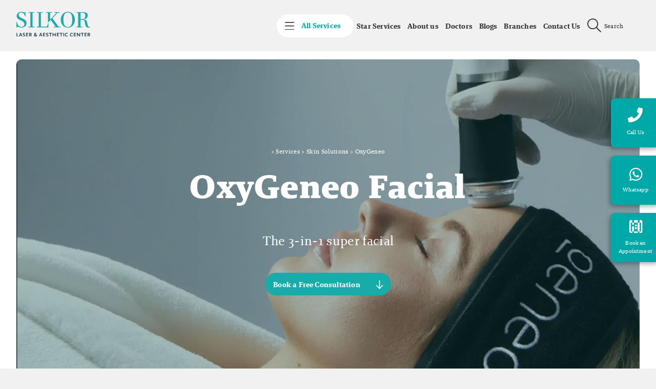

--- FILE ---
content_type: text/html; charset=UTF-8
request_url: https://www.silkor.com/oman/en/service/oxygeneo-facial/
body_size: 21314
content:
<!DOCTYPE html>
<html lang="en-US">
   <head>
      <meta charset="UTF-8">
      <meta name="viewport" content="width=device-width, initial-scale=1.0, maximum-scale=6.0, user-scalable=yes" />
      <link rel="icon" href="https://www.silkor.com/wp-content/themes/silkor-new/assets/images/favicon.png" type="image/x-icon">
<!--      <link rel="stylesheet" href="https://use.fontawesome.com/releases/v5.5.0/css/all.css"> -->
	   

	   
      
<!--      <link href="https://fonts.googleapis.com/css2?family=Montserrat:wght@100;200;300;400;500;600;800&display=swap" rel="stylesheet"> -->
      <title>OxyGeneo Treatment | SILKOR Oman</title><link rel="stylesheet" href="https://www.silkor.com/wp-content/cache/min/1/67a7f8bb43cd2932609133839e6bdff3.css" media="all" data-minify="1" />
<link rel="alternate" hreflang="en-KW" href="https://www.silkor.com/kuwait/en/service/oxygeneo-facial/" />
<link rel="alternate" hreflang="en-LB" href="https://www.silkor.com/lebanon/en/service/oxygeneo-facial/" />
<link rel="alternate" hreflang="en-QA" href="https://www.silkor.com/qatar/en/service/oxygeneo-facial/" />
<link rel="alternate" hreflang="en-OM" href="https://www.silkor.com/oman/en/service/oxygeneo-facial/" />
<link rel="alternate" hreflang="en-IQ" href="https://www.silkor.com/iraq/en/service/oxygeneo-facial/" />
<link rel="alternate" hreflang="en-AE" href="https://www.silkor.com/uae/en/service/oxygeneo-facial/" />
<link rel="alternate" hreflang="x-default" href="https://www.silkor.com/uae/en/service/oxygeneo-facial/" />

<!-- The SEO Framework by Sybre Waaijer -->
<link rel="canonical" href="https://www.silkor.com/oman/en/service/oxygeneo-facial/" />
<meta name="description" content="Discover the revolutionary OxyGeneo treatment at SILKOR Oman. Experience deep exfoliation, natural skin oxygenation, and rejuvenation for a radiant glow." />
<meta property="og:type" content="article" />
<meta property="og:locale" content="en_US" />
<meta property="og:title" content="OxyGeneo Treatment | SILKOR Oman" />
<meta property="og:description" content="Discover the revolutionary OxyGeneo treatment at SILKOR Oman. Experience deep exfoliation, natural skin oxygenation, and rejuvenation for a radiant glow." />
<meta property="og:url" content="https://www.silkor.com/oman/en/service/oxygeneo-facial/" />
<meta property="og:image" content="https://www.silkor.com/wp-content/uploads/2024/03/OxyGeneo-e1709539544515.jpeg" />
<meta property="og:image:width" content="1488" />
<meta property="og:image:height" content="896" />
<meta property="article:published_time" content="2024-03-04T08:14:16+00:00" />
<meta property="article:modified_time" content="2026-01-16T14:07:11+00:00" />
<meta name="twitter:card" content="summary_large_image" />
<meta name="twitter:title" content="OxyGeneo Treatment | SILKOR Oman" />
<meta name="twitter:description" content="Discover the revolutionary OxyGeneo treatment at SILKOR Oman. Experience deep exfoliation, natural skin oxygenation, and rejuvenation for a radiant glow." />
<meta name="twitter:image" content="https://www.silkor.com/wp-content/uploads/2024/03/OxyGeneo-e1709539544515.jpeg" />
<script type="application/ld+json">{"@context":"https://schema.org","@graph":[{"@type":"WebSite","@id":"https://www.silkor.com/oman/en/#/schema/WebSite","url":"https://www.silkor.com/oman/en/","alternateName":"SILKOR","inLanguage":"en-US","potentialAction":{"@type":"SearchAction","target":{"@type":"EntryPoint","urlTemplate":"https://www.silkor.com/oman/en/search/{search_term_string}/"},"query-input":"required name=search_term_string"},"publisher":{"@type":"Organization","@id":"https://www.silkor.com/oman/en/#/schema/Organization","name":"SILKOR","url":"https://www.silkor.com/oman/en/","logo":{"@type":"ImageObject","url":"https://www.silkor.com/wp-content/uploads/2023/04/silkor_logo.jpg","contentUrl":"https://www.silkor.com/wp-content/uploads/2023/04/silkor_logo.jpg","width":1280,"height":1280,"contentSize":"51989"}}},{"@type":"WebPage","@id":"https://www.silkor.com/oman/en/service/oxygeneo-facial/","url":"https://www.silkor.com/oman/en/service/oxygeneo-facial/","name":"OxyGeneo Treatment | SILKOR Oman","description":"Discover the revolutionary OxyGeneo treatment at SILKOR Oman. Experience deep exfoliation, natural skin oxygenation, and rejuvenation for a radiant glow.","inLanguage":"en-US","isPartOf":{"@id":"https://www.silkor.com/oman/en/#/schema/WebSite"},"breadcrumb":{"@type":"BreadcrumbList","@id":"https://www.silkor.com/oman/en/#/schema/BreadcrumbList","itemListElement":[{"@type":"ListItem","position":1,"item":"https://www.silkor.com/oman/en/"},{"@type":"ListItem","position":2,"item":"https://www.silkor.com/oman/en/services/","name":"OxyGeneo Treatment | SILKOR Oman"},{"@type":"ListItem","position":3,"item":"https://www.silkor.com/oman/en/services/skin-care-treatments/","name":"OxyGeneo Treatment | SILKOR Oman"},{"@type":"ListItem","position":4,"name":"OxyGeneo Treatment | SILKOR Oman"}]},"potentialAction":{"@type":"ReadAction","target":"https://www.silkor.com/oman/en/service/oxygeneo-facial/"},"datePublished":"2024-03-04T08:14:16+00:00","dateModified":"2026-01-16T14:07:11+00:00"}]}</script>
<!-- / The SEO Framework by Sybre Waaijer | 49.86ms meta | 0.54ms boot -->

<link rel='dns-prefetch' href='//cdnjs.cloudflare.com' />
<link rel='dns-prefetch' href='//www.googletagmanager.com' />


<style id='classic-theme-styles-inline-css'>
/*! This file is auto-generated */
.wp-block-button__link{color:#fff;background-color:#32373c;border-radius:9999px;box-shadow:none;text-decoration:none;padding:calc(.667em + 2px) calc(1.333em + 2px);font-size:1.125em}.wp-block-file__button{background:#32373c;color:#fff;text-decoration:none}
</style>
<style id='global-styles-inline-css'>
body{--wp--preset--color--black: #000000;--wp--preset--color--cyan-bluish-gray: #abb8c3;--wp--preset--color--white: #ffffff;--wp--preset--color--pale-pink: #f78da7;--wp--preset--color--vivid-red: #cf2e2e;--wp--preset--color--luminous-vivid-orange: #ff6900;--wp--preset--color--luminous-vivid-amber: #fcb900;--wp--preset--color--light-green-cyan: #7bdcb5;--wp--preset--color--vivid-green-cyan: #00d084;--wp--preset--color--pale-cyan-blue: #8ed1fc;--wp--preset--color--vivid-cyan-blue: #0693e3;--wp--preset--color--vivid-purple: #9b51e0;--wp--preset--gradient--vivid-cyan-blue-to-vivid-purple: linear-gradient(135deg,rgba(6,147,227,1) 0%,rgb(155,81,224) 100%);--wp--preset--gradient--light-green-cyan-to-vivid-green-cyan: linear-gradient(135deg,rgb(122,220,180) 0%,rgb(0,208,130) 100%);--wp--preset--gradient--luminous-vivid-amber-to-luminous-vivid-orange: linear-gradient(135deg,rgba(252,185,0,1) 0%,rgba(255,105,0,1) 100%);--wp--preset--gradient--luminous-vivid-orange-to-vivid-red: linear-gradient(135deg,rgba(255,105,0,1) 0%,rgb(207,46,46) 100%);--wp--preset--gradient--very-light-gray-to-cyan-bluish-gray: linear-gradient(135deg,rgb(238,238,238) 0%,rgb(169,184,195) 100%);--wp--preset--gradient--cool-to-warm-spectrum: linear-gradient(135deg,rgb(74,234,220) 0%,rgb(151,120,209) 20%,rgb(207,42,186) 40%,rgb(238,44,130) 60%,rgb(251,105,98) 80%,rgb(254,248,76) 100%);--wp--preset--gradient--blush-light-purple: linear-gradient(135deg,rgb(255,206,236) 0%,rgb(152,150,240) 100%);--wp--preset--gradient--blush-bordeaux: linear-gradient(135deg,rgb(254,205,165) 0%,rgb(254,45,45) 50%,rgb(107,0,62) 100%);--wp--preset--gradient--luminous-dusk: linear-gradient(135deg,rgb(255,203,112) 0%,rgb(199,81,192) 50%,rgb(65,88,208) 100%);--wp--preset--gradient--pale-ocean: linear-gradient(135deg,rgb(255,245,203) 0%,rgb(182,227,212) 50%,rgb(51,167,181) 100%);--wp--preset--gradient--electric-grass: linear-gradient(135deg,rgb(202,248,128) 0%,rgb(113,206,126) 100%);--wp--preset--gradient--midnight: linear-gradient(135deg,rgb(2,3,129) 0%,rgb(40,116,252) 100%);--wp--preset--font-size--small: 13px;--wp--preset--font-size--medium: 20px;--wp--preset--font-size--large: 36px;--wp--preset--font-size--x-large: 42px;--wp--preset--spacing--20: 0.44rem;--wp--preset--spacing--30: 0.67rem;--wp--preset--spacing--40: 1rem;--wp--preset--spacing--50: 1.5rem;--wp--preset--spacing--60: 2.25rem;--wp--preset--spacing--70: 3.38rem;--wp--preset--spacing--80: 5.06rem;--wp--preset--shadow--natural: 6px 6px 9px rgba(0, 0, 0, 0.2);--wp--preset--shadow--deep: 12px 12px 50px rgba(0, 0, 0, 0.4);--wp--preset--shadow--sharp: 6px 6px 0px rgba(0, 0, 0, 0.2);--wp--preset--shadow--outlined: 6px 6px 0px -3px rgba(255, 255, 255, 1), 6px 6px rgba(0, 0, 0, 1);--wp--preset--shadow--crisp: 6px 6px 0px rgba(0, 0, 0, 1);}:where(.is-layout-flex){gap: 0.5em;}:where(.is-layout-grid){gap: 0.5em;}body .is-layout-flex{display: flex;}body .is-layout-flex{flex-wrap: wrap;align-items: center;}body .is-layout-flex > *{margin: 0;}body .is-layout-grid{display: grid;}body .is-layout-grid > *{margin: 0;}:where(.wp-block-columns.is-layout-flex){gap: 2em;}:where(.wp-block-columns.is-layout-grid){gap: 2em;}:where(.wp-block-post-template.is-layout-flex){gap: 1.25em;}:where(.wp-block-post-template.is-layout-grid){gap: 1.25em;}.has-black-color{color: var(--wp--preset--color--black) !important;}.has-cyan-bluish-gray-color{color: var(--wp--preset--color--cyan-bluish-gray) !important;}.has-white-color{color: var(--wp--preset--color--white) !important;}.has-pale-pink-color{color: var(--wp--preset--color--pale-pink) !important;}.has-vivid-red-color{color: var(--wp--preset--color--vivid-red) !important;}.has-luminous-vivid-orange-color{color: var(--wp--preset--color--luminous-vivid-orange) !important;}.has-luminous-vivid-amber-color{color: var(--wp--preset--color--luminous-vivid-amber) !important;}.has-light-green-cyan-color{color: var(--wp--preset--color--light-green-cyan) !important;}.has-vivid-green-cyan-color{color: var(--wp--preset--color--vivid-green-cyan) !important;}.has-pale-cyan-blue-color{color: var(--wp--preset--color--pale-cyan-blue) !important;}.has-vivid-cyan-blue-color{color: var(--wp--preset--color--vivid-cyan-blue) !important;}.has-vivid-purple-color{color: var(--wp--preset--color--vivid-purple) !important;}.has-black-background-color{background-color: var(--wp--preset--color--black) !important;}.has-cyan-bluish-gray-background-color{background-color: var(--wp--preset--color--cyan-bluish-gray) !important;}.has-white-background-color{background-color: var(--wp--preset--color--white) !important;}.has-pale-pink-background-color{background-color: var(--wp--preset--color--pale-pink) !important;}.has-vivid-red-background-color{background-color: var(--wp--preset--color--vivid-red) !important;}.has-luminous-vivid-orange-background-color{background-color: var(--wp--preset--color--luminous-vivid-orange) !important;}.has-luminous-vivid-amber-background-color{background-color: var(--wp--preset--color--luminous-vivid-amber) !important;}.has-light-green-cyan-background-color{background-color: var(--wp--preset--color--light-green-cyan) !important;}.has-vivid-green-cyan-background-color{background-color: var(--wp--preset--color--vivid-green-cyan) !important;}.has-pale-cyan-blue-background-color{background-color: var(--wp--preset--color--pale-cyan-blue) !important;}.has-vivid-cyan-blue-background-color{background-color: var(--wp--preset--color--vivid-cyan-blue) !important;}.has-vivid-purple-background-color{background-color: var(--wp--preset--color--vivid-purple) !important;}.has-black-border-color{border-color: var(--wp--preset--color--black) !important;}.has-cyan-bluish-gray-border-color{border-color: var(--wp--preset--color--cyan-bluish-gray) !important;}.has-white-border-color{border-color: var(--wp--preset--color--white) !important;}.has-pale-pink-border-color{border-color: var(--wp--preset--color--pale-pink) !important;}.has-vivid-red-border-color{border-color: var(--wp--preset--color--vivid-red) !important;}.has-luminous-vivid-orange-border-color{border-color: var(--wp--preset--color--luminous-vivid-orange) !important;}.has-luminous-vivid-amber-border-color{border-color: var(--wp--preset--color--luminous-vivid-amber) !important;}.has-light-green-cyan-border-color{border-color: var(--wp--preset--color--light-green-cyan) !important;}.has-vivid-green-cyan-border-color{border-color: var(--wp--preset--color--vivid-green-cyan) !important;}.has-pale-cyan-blue-border-color{border-color: var(--wp--preset--color--pale-cyan-blue) !important;}.has-vivid-cyan-blue-border-color{border-color: var(--wp--preset--color--vivid-cyan-blue) !important;}.has-vivid-purple-border-color{border-color: var(--wp--preset--color--vivid-purple) !important;}.has-vivid-cyan-blue-to-vivid-purple-gradient-background{background: var(--wp--preset--gradient--vivid-cyan-blue-to-vivid-purple) !important;}.has-light-green-cyan-to-vivid-green-cyan-gradient-background{background: var(--wp--preset--gradient--light-green-cyan-to-vivid-green-cyan) !important;}.has-luminous-vivid-amber-to-luminous-vivid-orange-gradient-background{background: var(--wp--preset--gradient--luminous-vivid-amber-to-luminous-vivid-orange) !important;}.has-luminous-vivid-orange-to-vivid-red-gradient-background{background: var(--wp--preset--gradient--luminous-vivid-orange-to-vivid-red) !important;}.has-very-light-gray-to-cyan-bluish-gray-gradient-background{background: var(--wp--preset--gradient--very-light-gray-to-cyan-bluish-gray) !important;}.has-cool-to-warm-spectrum-gradient-background{background: var(--wp--preset--gradient--cool-to-warm-spectrum) !important;}.has-blush-light-purple-gradient-background{background: var(--wp--preset--gradient--blush-light-purple) !important;}.has-blush-bordeaux-gradient-background{background: var(--wp--preset--gradient--blush-bordeaux) !important;}.has-luminous-dusk-gradient-background{background: var(--wp--preset--gradient--luminous-dusk) !important;}.has-pale-ocean-gradient-background{background: var(--wp--preset--gradient--pale-ocean) !important;}.has-electric-grass-gradient-background{background: var(--wp--preset--gradient--electric-grass) !important;}.has-midnight-gradient-background{background: var(--wp--preset--gradient--midnight) !important;}.has-small-font-size{font-size: var(--wp--preset--font-size--small) !important;}.has-medium-font-size{font-size: var(--wp--preset--font-size--medium) !important;}.has-large-font-size{font-size: var(--wp--preset--font-size--large) !important;}.has-x-large-font-size{font-size: var(--wp--preset--font-size--x-large) !important;}
.wp-block-navigation a:where(:not(.wp-element-button)){color: inherit;}
:where(.wp-block-post-template.is-layout-flex){gap: 1.25em;}:where(.wp-block-post-template.is-layout-grid){gap: 1.25em;}
:where(.wp-block-columns.is-layout-flex){gap: 2em;}:where(.wp-block-columns.is-layout-grid){gap: 2em;}
.wp-block-pullquote{font-size: 1.5em;line-height: 1.6;}
</style>










<script id="wpml-cookie-js-extra">
var wpml_cookies = {"wp-wpml_current_language":{"value":"en","expires":1,"path":"\/"}};
var wpml_cookies = {"wp-wpml_current_language":{"value":"en","expires":1,"path":"\/"}};
</script>
<script src="https://www.silkor.com/wp-content/plugins/sitepress-multilingual-cms/res/js/cookies/language-cookie.js?ver=4.6.13" id="wpml-cookie-js" defer data-wp-strategy="defer"></script>
<script id="brb-public-main-js-js-extra">
var brb_vars = {"ajaxurl":"https:\/\/www.silkor.com\/wp-admin\/admin-ajax.php","gavatar":"https:\/\/www.silkor.com\/wp-content\/plugins\/business-reviews-bundle\/assets\/img\/google_avatar.png"};
</script>
<script defer="defer" src="https://www.silkor.com/wp-content/plugins/business-reviews-bundle/assets/js/public-main.js?ver=1.9.82" id="brb-public-main-js-js"></script>
<script src="https://www.silkor.com/wp-includes/js/jquery/jquery.min.js?ver=3.7.1" id="jquery-core-js"></script>
<script src="https://www.silkor.com/wp-includes/js/jquery/jquery-migrate.min.js?ver=3.4.1" id="jquery-migrate-js"></script>
<script id="my_loadmore-js-extra">
var custom_loadmore_params = {"ajaxurl":"https:\/\/www.silkor.com\/wp-admin\/admin-ajax.php","posts":"{\"page\":0,\"post_type\":\"service\",\"error\":\"\",\"m\":\"\",\"p\":17561,\"post_parent\":\"\",\"subpost\":\"\",\"subpost_id\":\"\",\"attachment\":\"\",\"attachment_id\":0,\"pagename\":\"\",\"page_id\":\"\",\"second\":\"\",\"minute\":\"\",\"hour\":\"\",\"day\":0,\"monthnum\":0,\"year\":0,\"w\":0,\"category_name\":\"\",\"tag\":\"\",\"cat\":\"\",\"tag_id\":\"\",\"author\":\"\",\"author_name\":\"\",\"feed\":\"\",\"tb\":\"\",\"paged\":0,\"meta_key\":\"\",\"meta_value\":\"\",\"preview\":\"\",\"s\":\"\",\"sentence\":\"\",\"title\":\"\",\"fields\":\"\",\"menu_order\":\"\",\"embed\":\"\",\"category__in\":[],\"category__not_in\":[],\"category__and\":[],\"post__in\":[],\"post__not_in\":[],\"post_name__in\":[],\"tag__in\":[],\"tag__not_in\":[],\"tag__and\":[],\"tag_slug__in\":[],\"tag_slug__and\":[],\"post_parent__in\":[],\"post_parent__not_in\":[],\"author__in\":[],\"author__not_in\":[],\"search_columns\":[],\"name\":\"oxygeneo-facial\",\"ignore_sticky_posts\":false,\"suppress_filters\":false,\"cache_results\":true,\"update_post_term_cache\":true,\"update_menu_item_cache\":false,\"lazy_load_term_meta\":true,\"update_post_meta_cache\":true,\"posts_per_page\":30,\"nopaging\":false,\"comments_per_page\":\"50\",\"no_found_rows\":false,\"order\":\"DESC\",\"service\":\"oxygeneo-facial\"}","current_page":"1","max_page":"0"};
var BranchesAjax = {"ajaxurl":"https:\/\/www.silkor.com\/wp-admin\/admin-ajax.php","action":"branches"};
</script>
<script src="https://www.silkor.com/wp-content/themes/silkor-new/functions-loadmore.js?ver=6.5.7" id="my_loadmore-js"></script>
<link rel="EditURI" type="application/rsd+xml" title="RSD" href="https://www.silkor.com/xmlrpc.php?rsd" />
<link rel="alternate" type="application/json+oembed" href="https://www.silkor.com/oman/en/wp-json/oembed/1.0/embed?url=https%3A%2F%2Fwww.silkor.com%2Foman%2Fen%2Fservice%2Foxygeneo-facial%2F" />
<link rel="alternate" type="text/xml+oembed" href="https://www.silkor.com/oman/en/wp-json/oembed/1.0/embed?url=https%3A%2F%2Fwww.silkor.com%2Foman%2Fen%2Fservice%2Foxygeneo-facial%2F&#038;format=xml" />
<meta name="generator" content="WPML ver:4.6.13 stt:5,1;" />
<meta name="generator" content="Site Kit by Google 1.134.0" /><!-- Google Tag Manager -->
<script>(function(w,d,s,l,i){w[l]=w[l]||[];w[l].push({'gtm.start':
new Date().getTime(),event:'gtm.js'});var f=d.getElementsByTagName(s)[0],
j=d.createElement(s),dl=l!='dataLayer'?'&l='+l:'';j.async=true;j.src=
'https://www.googletagmanager.com/gtm.js?id='+i+dl;f.parentNode.insertBefore(j,f);
})(window,document,'script','dataLayer','GTM-NKM3JCC');</script>
<!-- End Google Tag Manager -->

<!-- Global site tag (gtag.js) - Google Analytics -->
<script async src="https://www.googletagmanager.com/gtag/js?id=UA-47048602-1"></script>
<script>
  window.dataLayer = window.dataLayer || [];
  function gtag(){dataLayer.push(arguments);}
  gtag('js', new Date());

  gtag('config', 'UA-47048602-1');
</script>

	   <!-- Google Tag Manager -->
<script>(function(w,d,s,l,i){w[l]=w[l]||[];w[l].push({'gtm.start':
new Date().getTime(),event:'gtm.js'});var f=d.getElementsByTagName(s)[0],
j=d.createElement(s),dl=l!='dataLayer'?'&l='+l:'';j.async=true;j.src=
'https://www.googletagmanager.com/gtm.js?id='+i+dl;f.parentNode.insertBefore(j,f);
})(window,document,'script','dataLayer','GTM-NKM3JCC');</script>
<!-- End Google Tag Manager -->
	   <!-- Meta Pixel Code -->
<script>
!function(f,b,e,v,n,t,s)
{if(f.fbq)return;n=f.fbq=function(){n.callMethod?
n.callMethod.apply(n,arguments):n.queue.push(arguments)};
if(!f._fbq)f._fbq=n;n.push=n;n.loaded=!0;n.version='2.0';
n.queue=[];t=b.createElement(e);t.async=!0;
t.src=v;s=b.getElementsByTagName(e)[0];
s.parentNode.insertBefore(t,s)}(window, document,'script',
'https://connect.facebook.net/en_US/fbevents.js');
fbq('init', '361629511454881');
fbq('track', 'PageView');
</script>
<noscript><img height="1" width="1" style="display:none"
src="https://www.facebook.com/tr?id=361629511454881&ev=PageView&noscript=1"
/></noscript>
<!-- End Meta Pixel Code -->


<!-- Snap Pixel Code -->
<script type='text/javascript'>
(function(e,t,n){if(e.snaptr)return;var a=e.snaptr=function()
{a.handleRequest?
a.handleRequest.apply(a,arguments):a.queue.push(arguments)};
a.queue=[];var s='script';r=t.createElement(s);r.async=!0;
r.src=n;var u=t.getElementsByTagName(s)[0];
u.parentNode.insertBefore(r,u);})(window,document,
'https://sc-static.net/scevent.min.js');
snaptr('init', '78b3c0c5-e0d3-4070-8cc5-e6f9701a0731', {
'user_email': '__INSERT_USER_EMAIL__'
});
snaptr('track', 'PAGE_VIEW');
</script>
<!-- End Snap Pixel Code -->


	<script>
		!function (w, d, t) {
		  w.TiktokAnalyticsObject=t;var ttq=w[t]=w[t]||[];ttq.methods=["page","track","identify","instances","debug","on","off","once","ready","alias","group","enableCookie","disableCookie"],ttq.setAndDefer=function(t,e){t[e]=function(){t.push([e].concat(Array.prototype.slice.call(arguments,0)))}};for(var i=0;i<ttq.methods.length;i++)ttq.setAndDefer(ttq,ttq.methods[i]);ttq.instance=function(t){for(var e=ttq._i[t]||[],n=0;n<ttq.methods.length;n++
)ttq.setAndDefer(e,ttq.methods[n]);return e},ttq.load=function(e,n){var i="https://analytics.tiktok.com/i18n/pixel/events.js";ttq._i=ttq._i||{},ttq._i[e]=[],ttq._i[e]._u=i,ttq._t=ttq._t||{},ttq._t[e]=+new Date,ttq._o=ttq._o||{},ttq._o[e]=n||{};n=document.createElement("script");n.type="text/javascript",n.async=!0,n.src=i+"?sdkid="+e+"&lib="+t;e=document.getElementsByTagName("script")[0];e.parentNode.insertBefore(n,e)};
		
		  ttq.load('CBBRE7BC77UFDP4P5CBG');
		  ttq.page();
		}(window, document, 'ttq');
	</script>
	

<!-- Global site tag (gtag.js) - Google Ads: AW-978091573 -->
<script async src="https://www.googletagmanager.com/gtag/js?id=AW-978091573"></script>
<script>
  window.dataLayer = window.dataLayer || [];
  function gtag(){dataLayer.push(arguments);}
  gtag('js', new Date());

  gtag('config', 'AW-978091573');
</script>











<!-- Google tag (gtag.js) -->
<script async src="https://www.googletagmanager.com/gtag/js?id=DC-13022884"></script>
<script>
  window.dataLayer = window.dataLayer || [];
  function gtag(){dataLayer.push(arguments);}
  gtag('js', new Date());

  gtag('config', 'DC-13022884');
</script>
<!-- End of global snippet: Please do not remove -->


<!-- Google tag (gtag.js) -->
<script async src="https://www.googletagmanager.com/gtag/js?id=G-M8ECGR5MCY"></script>
<script>
  window.dataLayer = window.dataLayer || [];
  function gtag(){dataLayer.push(arguments);}
  gtag('js', new Date());

  gtag('config', 'G-M8ECGR5MCY');
</script><link rel="icon" href="https://www.silkor.com/wp-content/uploads/2022/07/favicon-32x32-1.png" sizes="32x32" />
<link rel="icon" href="https://www.silkor.com/wp-content/uploads/2022/07/favicon-32x32-1.png" sizes="192x192" />
<link rel="apple-touch-icon" href="https://www.silkor.com/wp-content/uploads/2022/07/favicon-32x32-1.png" />
<meta name="msapplication-TileImage" content="https://www.silkor.com/wp-content/uploads/2022/07/favicon-32x32-1.png" />
		<style id="wp-custom-css">
			.doctorlisting-content h3 { display: none; }

body .home_hero_img .hero_img_row:after { background: none; }


.img-after-container { width: max-content; overflow: hidden;} 

.home_services_slider .slick-next:after
{
	content: "\2039";
	position: absolute;
	z-index: 99;
	width:50px;
	height:50px;
	color:white;
	font-size:40px;
	top:4px;
	left: 4px;
}

.rtl .home_services_slider .slick-next:after
{
	content: "\203A";
	position: absolute;
	z-index: 99;
	width:50px;
	height:50px;
	color:white;
	font-size:40px;
	top:-1px;
	left: 7px;
}


.doctors_slider .slick-next:after
{
	content: "\2039";
	position: absolute;
	z-index: 99;
	width:50px;
	height:50px;
	color:white;
	font-size:40px;
	top:4px;
	left: 4px;
}

.rtl .doctors_slider .slick-next:after
{
	content: "\203A";
	position: absolute;
	z-index: 99;
	width:50px;
	height:50px;
	color:white;
	font-size:40px;
	top:-1px;
	left: 7px;
}

.wpcf7-spinner { z-index: 999; }



@media only screen and (max-width:992px)
{
	ul.country-list .country
	{
		display: flex;
	}
}

ul.breadcrumbs a { color: #f1ebe6; }
ul.breadcrumbs a:hover { color: #FFF; }


.about_pages_img:after {
	z-index: -1;
}



.wp-block-embed.is-provider-youtube.wp-block-embed-youtube
{
		max-width: 1280px;
    margin-left: auto;
    margin-right: auto;
}

.wp-block-embed.is-provider-youtube.wp-block-embed-youtube  {
	  max-width: 1280px;
    margin-left: auto;
    margin-right: auto;
}

.wp-block-embed.is-provider-youtube.wp-block-embed-youtube .wp-block-embed__wrapper iframe  {
	  width: 100%;
    height: 600px;
}

.wp-block-embed.is-provider-youtube.wp-block-embed-youtube .wp-block-embed__wrapper {
	  padding-top: 30px;
		padding-bottom: 30px;
}

@media only screen and (max-width:992px)
{
		.wp-block-embed.is-provider-youtube.wp-block-embed-youtube .wp-block-embed__wrapper iframe  {
			height: 400px;
	}
	
		.wp-block-embed.is-provider-youtube.wp-block-embed-youtube .wp-block-embed__wrapper {
			padding-right: 20px;
			padding-left: 20px;
	}
}

@media only screen and (max-width:768px)
{
		.wp-block-embed.is-provider-youtube.wp-block-embed-youtube .wp-block-embed__wrapper iframe  {
			height: 300px;
	}
}

div.input_btn p {
	width: 250px !important;
}

.input_btn input.wpcf7-form-control.wpcf7-submit {
	background-position: 70% !important;
}		</style>
		<noscript><style id="rocket-lazyload-nojs-css">.rll-youtube-player, [data-lazy-src]{display:none !important;}</style></noscript>	   <meta name="facebook-domain-verification" content="niu6xk4javnyfcnealzo74moygu6u8" />

	   
	   
	      </head>
   <body class="service-template-default single single-service postid-17561">

			<script>
		  jQuery(document).ready(function($) {
			$('.appointment-book-btn').on('click', function() {
				gtag('event', 'conversion', {
					'allow_custom_scripts': true,
					'u1': 'oman',
					'u2': 'en',
					'u4': 'https://www.silkor.com/oman/en/service/oxygeneo-facial/',
					'u5': '[button location]',
					'send_to': 'DC-13022884/silko0/booka0+standard'
				  });
			});
		
			$('.call-us-btn').on('click', function() {
				gtag('event', 'conversion', {
					'allow_custom_scripts': true,
					'u1': 'oman',
					'u2': 'en',
					'u4': 'https://www.silkor.com/oman/en/service/oxygeneo-facial/',
					'u5': '[button location]',
					'send_to': 'DC-13022884/silko0/callu0+standard'
				  });
			});
		
			$('.whatsapp-btn').on('click', function() {
					gtag('event', 'conversion', {
					'allow_custom_scripts': true,
					'u1': 'oman',
					'u2': 'en',
					'u4': 'https://www.silkor.com/oman/en/service/oxygeneo-facial/',
					'u5': '[button location]',
					'send_to': 'DC-13022884/silko0/whats0+standard'
				  });
			});
		

				gtag('event', 'conversion', {
				'allow_custom_scripts': true,
				'u1': 'oman',
				'u2': 'en',
				'u4': 'https://www.silkor.com/oman/en/service/oxygeneo-facial/',
				'send_to': 'DC-13022884/silko0/allpa0+standard'
			  });

			
		});
	
// 		window.Tawk_API = window.Tawk_API || {};
// 		window.Tawk_API.onOfflineSubmit = function(data){
// 			gtag('event', 'conversion', {
// 			'allow_custom_scripts': true,
// 			'u1': 'oman',
// 			'u2': 'en',
// 			'u4': 'https://www.silkor.com/oman/en/service/oxygeneo-facial/',
// 			'send_to': 'DC-13022884/silko0/chats0+standard'
// 			});

// 		}
		
// 		function chat_submitted(){ 
// 			gtag('event', 'conversion', {
// 			'allow_custom_scripts': true,
// 			'u1': '',
// 			'u2': '',
// 			'u4': '',
// 			'send_to': 'DC-13022884/silko0/chats0+standard'
// 			});
// 		}
	
		</script>

			
		<noscript>
		<img src="https://ad.doubleclick.net/ddm/activity/src=13022884;type=silko0;cat=booka0;u1=oman;u2=en;u4=https://www.silkor.com/oman/en/service/oxygeneo-facial/;u5=[button location];dc_lat=;dc_rdid=;tag_for_child_directed_treatment=;tfua=;npa=;gdpr=${GDPR};gdpr_consent=${GDPR_CONSENT_755};ord=1?" width="1" height="1" alt=""/>
		</noscript>
		<!--End of event snippet: Please do not remove -->
		
		
		<noscript>
		<img src="https://ad.doubleclick.net/ddm/activity/src=13022884;type=silko0;cat=callu0;u1=oman;u2=en;u4=https://www.silkor.com/oman/en/service/oxygeneo-facial/;u5=[button location];dc_lat=;dc_rdid=;tag_for_child_directed_treatment=;tfua=;npa=;gdpr=${GDPR};gdpr_consent=${GDPR_CONSENT_755};ord=1?" width="1" height="1" alt=""/>
		</noscript>
		<!-- End of event snippet: Please do not remove -->

			
		<noscript>
		<img src="https://ad.doubleclick.net/ddm/activity/src=13022884;type=silko0;cat=whats0;u1=oman;u2=en;u4=https://www.silkor.com/oman/en/service/oxygeneo-facial/;u5=[button location];dc_lat=;dc_rdid=;tag_for_child_directed_treatment=;tfua=;npa=;gdpr=${GDPR};gdpr_consent=${GDPR_CONSENT_755};ord=1?" width="1" height="1" alt=""/>
		</noscript>
		<!-- End of event snippet: Please do not remove -->
			
			
 		<noscript>
		<img src="https://ad.doubleclick.net/ddm/activity/src=13022884;type=silko0;cat=chats0;u1=oman;u2=en;u4=https://www.silkor.com/oman/en/service/oxygeneo-facial/;dc_lat=;dc_rdid=;tag_for_child_directed_treatment=;tfua=;npa=;gdpr=${GDPR};gdpr_consent=${GDPR_CONSENT_755};ord=1?" width="1" height="1" alt=""/>
		</noscript>
		<!-- End of event snippet: Please do not remove -->
		
			
		<noscript>
		<img src="https://ad.doubleclick.net/ddm/activity/src=13022884;type=silko0;cat=allpa0;u1=oman;u2=en;u4=https://www.silkor.com/oman/en/service/oxygeneo-facial/;dc_lat=;dc_rdid=;tag_for_child_directed_treatment=;tfua=;npa=;gdpr=${GDPR};gdpr_consent=${GDPR_CONSENT_755};ord=1?" width="1" height="1" alt=""/>
		</noscript>
		
			
		  <!-- Google Tag Manager (noscript) -->
<noscript><iframe src="https://www.googletagmanager.com/ns.html?id=GTM-NKM3JCC"
height="0" width="0" style="display:none;visibility:hidden"></iframe></noscript>
<!-- End Google Tag Manager (noscript) -->
	   <div class="wrapper">
      <header id="header">
<!--         <div class="search_bar">
             <div class="popul_close"><i class="fas fa-times"></i></div>
            <div class="container">
               <div class="service-input">
                  <form>
                  <input type="text" name="" placeholder="Search..">
                  <button><i class="fas fa-search"></i></button>
                  </form>                 
               </div>
            </div>
         </div> -->

		  
		  
		  
         <div class="container">
            <div class="header">
				               <div class="logo"><a href="https://www.silkor.com/oman/en/"><img class="logo-img" src="data:image/svg+xml,%3Csvg%20xmlns='http://www.w3.org/2000/svg'%20viewBox='0%200%200%200'%3E%3C/svg%3E" alt="Silkor" data-lazy-src="https://www.silkor.com/wp-content/themes/silkor-new/assets/images/silkor-new-logo.svg"/><noscript><img class="logo-img" src="https://www.silkor.com/wp-content/themes/silkor-new/assets/images/silkor-new-logo.svg" alt="Silkor"/></noscript></a></div>
               <div class="header_right">
                  <div class="all_service_row">
					  
                  <div class="all_service">All Services</div>
                   <div class="service_menu">
                     <div class="container">
                        <div class="row">
                                                      <div class="col-md-3 col-sm-6">
                              <ul class="service_menu_list">
                                                                     <li> 
                                       <a class="active" href="https://www.silkor.com/oman/en/services/cosmetic-and-plastic-surgery/">  
                                                                                       <img src="data:image/svg+xml,%3Csvg%20xmlns='http://www.w3.org/2000/svg'%20viewBox='0%200%200%200'%3E%3C/svg%3E" class="menu-icon-img" alt="Cosmetic and Plastic Surgery" data-lazy-src="https://www.silkor.com/wp-content/uploads/2023/02/icons-03-1-e1676295403657.png"/><noscript><img src="https://www.silkor.com/wp-content/uploads/2023/02/icons-03-1-e1676295403657.png" class="menu-icon-img" alt="Cosmetic and Plastic Surgery"/></noscript> 
                                             <img src="data:image/svg+xml,%3Csvg%20xmlns='http://www.w3.org/2000/svg'%20viewBox='0%200%200%200'%3E%3C/svg%3E" class="menu-hover-img" alt="Cosmetic and Plastic Surgery" data-lazy-src="https://www.silkor.com/wp-content/uploads/2023/02/icons-08-e1676295410664.png"/><noscript><img src="https://www.silkor.com/wp-content/uploads/2023/02/icons-08-e1676295410664.png" class="menu-hover-img" alt="Cosmetic and Plastic Surgery"/></noscript> 
                                                                                    Cosmetic and Plastic Surgery                                       </a>
                                    </li>
                                                                     <li> 
                                       <a class="" href="https://www.silkor.com/oman/en/services/medico-aesthetic-services/">  
                                                                                       <img src="data:image/svg+xml,%3Csvg%20xmlns='http://www.w3.org/2000/svg'%20viewBox='0%200%200%200'%3E%3C/svg%3E" class="menu-icon-img" alt="Medico-Aesthetic Services" data-lazy-src="https://www.silkor.com/wp-content/uploads/2023/02/icons-04-e1676295365552.png"/><noscript><img src="https://www.silkor.com/wp-content/uploads/2023/02/icons-04-e1676295365552.png" class="menu-icon-img" alt="Medico-Aesthetic Services"/></noscript> 
                                             <img src="data:image/svg+xml,%3Csvg%20xmlns='http://www.w3.org/2000/svg'%20viewBox='0%200%200%200'%3E%3C/svg%3E" class="menu-hover-img" alt="Medico-Aesthetic Services" data-lazy-src="https://www.silkor.com/wp-content/uploads/2023/02/icons-09-e1676295374205.png"/><noscript><img src="https://www.silkor.com/wp-content/uploads/2023/02/icons-09-e1676295374205.png" class="menu-hover-img" alt="Medico-Aesthetic Services"/></noscript> 
                                                                                    Medico-Aesthetic Services                                       </a>
                                    </li>
                                                                     <li> 
                                       <a class="" href="https://www.silkor.com/oman/en/services/laser-solutions/">  
                                                                                       <img src="data:image/svg+xml,%3Csvg%20xmlns='http://www.w3.org/2000/svg'%20viewBox='0%200%200%200'%3E%3C/svg%3E" class="menu-icon-img" alt="Skin Laser Solutions" data-lazy-src="https://www.silkor.com/wp-content/uploads/2023/02/icons-01-e1676295450716.png"/><noscript><img src="https://www.silkor.com/wp-content/uploads/2023/02/icons-01-e1676295450716.png" class="menu-icon-img" alt="Skin Laser Solutions"/></noscript> 
                                             <img src="data:image/svg+xml,%3Csvg%20xmlns='http://www.w3.org/2000/svg'%20viewBox='0%200%200%200'%3E%3C/svg%3E" class="menu-hover-img" alt="Skin Laser Solutions" data-lazy-src="https://www.silkor.com/wp-content/uploads/2023/02/icons-06-e1676295486136.png"/><noscript><img src="https://www.silkor.com/wp-content/uploads/2023/02/icons-06-e1676295486136.png" class="menu-hover-img" alt="Skin Laser Solutions"/></noscript> 
                                                                                    Skin Laser Solutions                                       </a>
                                    </li>
                                                                     <li> 
                                       <a class="" href="https://www.silkor.com/oman/en/services/skin-care-treatments/">  
                                                                                       <img src="data:image/svg+xml,%3Csvg%20xmlns='http://www.w3.org/2000/svg'%20viewBox='0%200%200%200'%3E%3C/svg%3E" class="menu-icon-img" alt="Skin Solutions" data-lazy-src="https://www.silkor.com/wp-content/uploads/2023/02/icons-05-e1676295547793.png"/><noscript><img src="https://www.silkor.com/wp-content/uploads/2023/02/icons-05-e1676295547793.png" class="menu-icon-img" alt="Skin Solutions"/></noscript> 
                                             <img src="data:image/svg+xml,%3Csvg%20xmlns='http://www.w3.org/2000/svg'%20viewBox='0%200%200%200'%3E%3C/svg%3E" class="menu-hover-img" alt="Skin Solutions" data-lazy-src="https://www.silkor.com/wp-content/uploads/2023/02/icons-10-e1676295561527.png"/><noscript><img src="https://www.silkor.com/wp-content/uploads/2023/02/icons-10-e1676295561527.png" class="menu-hover-img" alt="Skin Solutions"/></noscript> 
                                                                                    Skin Solutions                                       </a>
                                    </li>
                                                                     <li> 
                                       <a class="" href="https://www.silkor.com/oman/en/services/slimming-solutions/">  
                                                                                       <img src="data:image/svg+xml,%3Csvg%20xmlns='http://www.w3.org/2000/svg'%20viewBox='0%200%200%200'%3E%3C/svg%3E" class="menu-icon-img" alt="Slimming Solutions" data-lazy-src="https://www.silkor.com/wp-content/uploads/2023/02/icons-02-e1676295635843.png"/><noscript><img src="https://www.silkor.com/wp-content/uploads/2023/02/icons-02-e1676295635843.png" class="menu-icon-img" alt="Slimming Solutions"/></noscript> 
                                             <img src="data:image/svg+xml,%3Csvg%20xmlns='http://www.w3.org/2000/svg'%20viewBox='0%200%200%200'%3E%3C/svg%3E" class="menu-hover-img" alt="Slimming Solutions" data-lazy-src="https://www.silkor.com/wp-content/uploads/2023/02/icons-07-e1676295649352.png"/><noscript><img src="https://www.silkor.com/wp-content/uploads/2023/02/icons-07-e1676295649352.png" class="menu-hover-img" alt="Slimming Solutions"/></noscript> 
                                                                                    Slimming Solutions                                       </a>
                                    </li>
                                                               </ul>
                           </div>
                           <div class="col-md-4 col-sm-6">
                              <div class="services-menu-list-container">
                                                                     <ul class="service_menu_list2" style="display:block" >
                                                                                 <li><a href="https://www.silkor.com/oman/en/service/liposuction-at-silkor/">Liposuction</a></li>
                                                                                 <li><a href="https://www.silkor.com/oman/en/service/tummy-tuck-surgery/">Tummy Tuck</a></li>
                                                                                 <li><a href="https://www.silkor.com/oman/en/service/breast-plastic-surgery/">Breast Surgeries</a></li>
                                                                                 <li><a href="https://www.silkor.com/oman/en/service/rhinoplasty-surgery/">Rhinoplasty</a></li>
                                                                                 <li><a href="https://www.silkor.com/oman/en/service/mommy-makeover/">Mommy Makeover</a></li>
                                                                              <li>
                                          <a href="https://www.silkor.com/oman/en/services/cosmetic-and-plastic-surgery/">View All</a>
                                       </li>
                                    </ul>
                                                                     <ul class="service_menu_list2"  style="display:none">
                                                                                 <li><a href="https://www.silkor.com/oman/en/service/botox-and-fillers/">Injectables, Dermal Fillers and Profhilo</a></li>
                                                                                 <li><a href="https://www.silkor.com/oman/en/service/prp-2/">PRP</a></li>
                                                                                 <li><a href="https://www.silkor.com/oman/en/service/chemical-face-peel/">Peels</a></li>
                                                                                 <li><a href="https://www.silkor.com/oman/en/service/thread-lift/">Thread Lift</a></li>
                                                                                 <li><a href="https://www.silkor.com/oman/en/service/mesotherapy-hair-loss-at-silkor/">Mesotherapy - hair loss</a></li>
                                                                              <li>
                                          <a href="https://www.silkor.com/oman/en/services/medico-aesthetic-services/">View All</a>
                                       </li>
                                    </ul>
                                                                     <ul class="service_menu_list2"  style="display:none">
                                                                                 <li><a href="https://www.silkor.com/oman/en/service/laser-hair-removal-2/">Laser Hair Removal</a></li>
                                                                                 <li><a href="https://www.silkor.com/oman/en/service/laser-hair-bleaching-solution/">Laser Hair Bleaching</a></li>
                                                                                 <li><a href="https://www.silkor.com/oman/en/service/fractional-co2-laser/">Fractional CO2 Laser Resurfacing</a></li>
                                                                                 <li><a href="https://www.silkor.com/oman/en/service/laser-tattoo-removal-2/">Laser Tattoo Removal</a></li>
                                                                                 <li><a href="https://www.silkor.com/oman/en/service/laser-vascular-lesions/">Laser Vascular Lesions’ Treatment</a></li>
                                                                              <li>
                                          <a href="https://www.silkor.com/oman/en/services/laser-solutions/">View All</a>
                                       </li>
                                    </ul>
                                                                     <ul class="service_menu_list2"  style="display:none">
                                                                                 <li><a href="https://www.silkor.com/oman/en/service/hydrafacial-therapy/">Hydrafacial MD™</a></li>
                                                                                 <li><a href="https://www.silkor.com/oman/en/service/diamond-micro-dermabrasion-peel/">Diamond Micro-Dermabrasion</a></li>
                                                                                 <li><a href="https://www.silkor.com/oman/en/service/chemical-face-peel/">Peels</a></li>
                                                                                 <li><a href="https://www.silkor.com/oman/en/service/eye-care-treatment/">Eye Treatments</a></li>
                                                                                 <li><a href="https://www.silkor.com/oman/en/service/face-mesotherapy/">Mesotherapy skin solution</a></li>
                                                                              <li>
                                          <a href="https://www.silkor.com/oman/en/services/skin-care-treatments/">View All</a>
                                       </li>
                                    </ul>
                                                                     <ul class="service_menu_list2"  style="display:none">
                                                                                 <li><a href="https://www.silkor.com/oman/en/service/coolsculpting-2/">CoolSculpting ®</a></li>
                                                                                 <li><a href="https://www.silkor.com/oman/en/service/carboxytherapy-2/">Carboxytherapy</a></li>
                                                                                 <li><a href="https://www.silkor.com/oman/en/service/pressotherapy-at-silkor/">Lymphatic drainage</a></li>
                                                                                 <li><a href="https://www.silkor.com/oman/en/service/velashape-at-silkor/">Velashape</a></li>
                                                                                 <li><a href="https://www.silkor.com/oman/en/service/mesotherapy-fat-reduction/">Mesotherapy Fat Reduction</a></li>
                                                                              <li>
                                          <a href="https://www.silkor.com/oman/en/services/slimming-solutions/">View All</a>
                                       </li>
                                    </ul>
                                                               </div>           
                           </div>
                           <div class="col-md-5 col-sm-6">
                              <div class="menu_info">
                                 <div class="nav_img">
                                                                           <div class="nav_img_row" style="display:block" >
                                                                                       <a href="https://www.silkor.com/oman/en/services/cosmetic-and-plastic-surgery/">
                                                <img src="data:image/svg+xml,%3Csvg%20xmlns='http://www.w3.org/2000/svg'%20viewBox='0%200%200%200'%3E%3C/svg%3E" title="Cosmetic and Plastic Surgery" alt="Cosmetic and Plastic Surgery" data-lazy-src="https://www.silkor.com/wp-content/uploads/2023/03/cosmetic-and-plastic-surgery-1-e1679654069407.jpg" /><noscript><img src="https://www.silkor.com/wp-content/uploads/2023/03/cosmetic-and-plastic-surgery-1-e1679654069407.jpg" title="Cosmetic and Plastic Surgery" alt="Cosmetic and Plastic Surgery" /></noscript>
                                             </a>
                                                                                 </div>
                                                                           <div class="nav_img_row"  style="display:none">
                                                                                       <a href="https://www.silkor.com/oman/en/services/medico-aesthetic-services/">
                                                <img src="data:image/svg+xml,%3Csvg%20xmlns='http://www.w3.org/2000/svg'%20viewBox='0%200%200%200'%3E%3C/svg%3E" title="Medico-Aesthetic Services" alt="Medico-Aesthetic Services" data-lazy-src="https://www.silkor.com/wp-content/uploads/2023/03/medico-aesthetic.jpg" /><noscript><img src="https://www.silkor.com/wp-content/uploads/2023/03/medico-aesthetic.jpg" title="Medico-Aesthetic Services" alt="Medico-Aesthetic Services" /></noscript>
                                             </a>
                                                                                 </div>
                                                                           <div class="nav_img_row"  style="display:none">
                                                                                       <a href="https://www.silkor.com/oman/en/services/laser-solutions/">
                                                <img src="data:image/svg+xml,%3Csvg%20xmlns='http://www.w3.org/2000/svg'%20viewBox='0%200%200%200'%3E%3C/svg%3E" title="Skin Laser Solutions" alt="Skin Laser Solutions" data-lazy-src="https://www.silkor.com/wp-content/uploads/2023/02/silkor-33-e1677512708701.jpg" /><noscript><img src="https://www.silkor.com/wp-content/uploads/2023/02/silkor-33-e1677512708701.jpg" title="Skin Laser Solutions" alt="Skin Laser Solutions" /></noscript>
                                             </a>
                                                                                 </div>
                                                                           <div class="nav_img_row"  style="display:none">
                                                                                       <a href="https://www.silkor.com/oman/en/services/skin-care-treatments/">
                                                <img src="data:image/svg+xml,%3Csvg%20xmlns='http://www.w3.org/2000/svg'%20viewBox='0%200%200%200'%3E%3C/svg%3E" title="Skin Solutions" alt="Skin Solutions" data-lazy-src="https://www.silkor.com/wp-content/uploads/2023/03/skin-e1696597656413.jpg" /><noscript><img src="https://www.silkor.com/wp-content/uploads/2023/03/skin-e1696597656413.jpg" title="Skin Solutions" alt="Skin Solutions" /></noscript>
                                             </a>
                                                                                 </div>
                                                                           <div class="nav_img_row"  style="display:none">
                                                                                       <a href="https://www.silkor.com/oman/en/services/slimming-solutions/">
                                                <img src="data:image/svg+xml,%3Csvg%20xmlns='http://www.w3.org/2000/svg'%20viewBox='0%200%200%200'%3E%3C/svg%3E" title="Slimming Solutions" alt="Slimming Solutions" data-lazy-src="https://www.silkor.com/wp-content/uploads/2023/02/silkor-32-e1677512796832.jpg" /><noscript><img src="https://www.silkor.com/wp-content/uploads/2023/02/silkor-32-e1677512796832.jpg" title="Slimming Solutions" alt="Slimming Solutions" /></noscript>
                                             </a>
                                                                                 </div>
                                                                     </div>
                                 <div class="nav_info">
                                    <div class="call_now">
                                       <span>Call us now</span>
                                       <a class="slk-phone-number-link" href="tel:+96895128000">+968 95128000</a>
                                    </div>
                                    <span class="or_row">or</span>
                                    <a href="#" onclick="scrollToAppointment()" class="appointment_btn">Book an Appointment</a>
                                    <ul class="nav_media_links site-social-icons">
                                                                                                                              <li><a href="https://www.facebook.com/SilkorArabia/" target="_blank"><img class="c-fb-icon" src="data:image/svg+xml,%3Csvg%20xmlns='http://www.w3.org/2000/svg'%20viewBox='0%200%200%200'%3E%3C/svg%3E" alt="Facebook Icon" data-lazy-src="https://www.silkor.com/wp-content/uploads/2023/01/Screenshot-2023-01-23-184235.png"><noscript><img class="c-fb-icon" src="https://www.silkor.com/wp-content/uploads/2023/01/Screenshot-2023-01-23-184235.png" alt="Facebook Icon"></noscript></a></li>
                                                                                                                                                                                                                                                                                                                                                                                          <li><a href="https://www.instagram.com/silkor.arabia/" target="_blank"><i class="fab fa-instagram"></i></a></li>
                                                                                                                                                                                                                                                                                                                                                                                                                                    <li><a href="https://youtube.com/c/SilkorHolding" target="_blank"><i class="fab fa-youtube"></i></a></li>
                                                                                                                                                                                                                                                                                                                                                                                          <li><a style="display:flex;" href="https://www.linkedin.com/company/silkorholding/" target="_blank"><i style="margin-bottom:3px;" class="fab fa-linkedin-in"></i></a></li>
                                                                                                                     </ul>
                                 </div>
                              </div>
                           </div>
                        </div>
                     </div>
                  </div>

                 </div>
                  <nav class="navigation">
                     <div class="nav_close">
<svg xmlns="http://www.w3.org/2000/svg" width="12.575" height="12.515" viewBox="0 0 12.575 12.515">
  <g id="Close_3673ff_" data-name="Close(#3673ff)" transform="translate(0.265 0.265)">
    <path id="Path" d="M6.746,6.03,11.881.9a.448.448,0,0,0,0-.716.448.448,0,0,0-.716,0L6.03,5.313.9.179a.761.761,0,0,0-.716,0A.761.761,0,0,0,.179.9L5.313,6.03.179,11.164a.448.448,0,0,0,0,.716A.439.439,0,0,0,.537,12,.439.439,0,0,0,.9,11.881L6.03,6.746l5.134,5.134a.6.6,0,0,0,.716,0,.448.448,0,0,0,0-.716Z" fill="#fff" stroke="#fff" stroke-miterlimit="10" stroke-width="0.5"/>
  </g>
</svg>
</div>
                     <div class="menu-primary-navigation-container"><ul id="menu-primary-navigation" class="menu"><li id="menu-item-5176" class="menu-item menu-item-type-post_type menu-item-object-page menu-item-5176"><a href="https://www.silkor.com/oman/en/silkor-services/">All Services</a></li>
<li id="menu-item-13621" class="menu-item menu-item-type-post_type menu-item-object-page menu-item-13621"><a href="https://www.silkor.com/oman/en/star-services-at-silkor/">Star Services</a></li>
<li id="menu-item-4985" class="menu-item menu-item-type-post_type menu-item-object-about-us menu-item-4985"><a href="https://www.silkor.com/oman/en/about-us/who-we-are/">About us</a></li>
<li id="menu-item-5046" class="menu-item menu-item-type-post_type menu-item-object-page menu-item-5046"><a href="https://www.silkor.com/oman/en/doctors/">Doctors</a></li>
<li id="menu-item-5618" class="menu-item menu-item-type-post_type menu-item-object-page menu-item-5618"><a href="https://www.silkor.com/oman/en/blog/">Blogs</a></li>
<li id="menu-item-5050" class="menu-item menu-item-type-post_type menu-item-object-page menu-item-5050"><a href="https://www.silkor.com/oman/en/locations/">Branches</a></li>
<li id="menu-item-5052" class="menu-item menu-item-type-post_type menu-item-object-page menu-item-5052"><a href="https://www.silkor.com/oman/en/contact-us/">Contact Us</a></li>
</ul></div>                  </nav>
                  <div class="header_search" style="border:none">
                     <p>Search</p>
                  </div>
					  <div class="languages d-none d-lg-block">
						 					  </div>
                  <div class="for_mobile_header">
					  <div class="languages">
						 					  </div>
                     
					  
					 <div class="header-mobile-search">
                  	</div>
					  
					 <a  class="slk-phone-number-link" href="tel:+96895128000" name="Call Us"><img src="data:image/svg+xml,%3Csvg%20xmlns='http://www.w3.org/2000/svg'%20viewBox='0%200%200%200'%3E%3C/svg%3E" alt="phone" data-lazy-src="https://www.silkor.com/wp-content/themes/silkor-new/assets/images/mobile-icon.svg"/><noscript><img src="https://www.silkor.com/wp-content/themes/silkor-new/assets/images/mobile-icon.svg" alt="phone"/></noscript></a>
                     <a href="#" class="menu_icon" name="menu"><img src="data:image/svg+xml,%3Csvg%20xmlns='http://www.w3.org/2000/svg'%20viewBox='0%200%200%200'%3E%3C/svg%3E" alt="menu" data-lazy-src="https://www.silkor.com/wp-content/themes/silkor-new/assets/images/hamburger-menu.svg"/><noscript><img src="https://www.silkor.com/wp-content/themes/silkor-new/assets/images/hamburger-menu.svg" alt="menu"/></noscript></a>
                  </div>
               </div>
            </div>
         </div>
                 <div class="search-popup">
			 <section class='header-form-search-section' >
			<div class='container'>

				<form method="get" action="https://www.silkor.com/oman/en/">
					<input type="text" class="search-input" name="s" placeholder="Search treatments or doctor" value="" >
					<button class="search-submit" type="submit" value="" ></button>
				</form>

			</div>
			</section>
         </div>


<script>
	jQuery(document).ready(function(){

	  jQuery(".header_search").click(function(){
		  if(jQuery(".search-popup").hasClass('search-popup-active'))
			  {
				  jQuery(".search-popup").removeClass("search-popup-active");
			  }
		  else
			  {
				  jQuery(".search-popup").addClass("search-popup-active");
			  }
	    
	  });
		
	  jQuery(".header-mobile-search").click(function(){
		  if(jQuery(".search-popup").hasClass('search-popup-active'))
			  {
				  jQuery(".search-popup").removeClass("search-popup-active");
			  }
		  else
			  {
				  jQuery(".search-popup").addClass("search-popup-active");
			  }
	    
	  });

	});
	
</script>


<style>
	
	.header_search:hover
	{
		cursor: pointer;
	}
	
	.search-popup-active
	{
		display:block !important;
	}
	
	.search-popup
	{
		display:none;
		position:fixed;
		background-color: #33333388;
		height: 100vh;
		width:100%;
		z-index:99999;
	}
	
		.search-popup .header-form-search-section
		{
			padding-top: 20px;
			padding-bottom: 20px;
			border-top: solid 1px #f1f1f1;
			border-bottom: solid 1px #f1f1f1;
			background-color: white;
		}
		
		.search-popup .header-form-search-section form
		{
			position: relative;
			display: flex;
			align-content: center;
			align-items: center;
		}
		
		.search-popup .search-input{
			width: 100%;
			border-radius: 30px;
			padding-left:35px;
			padding-right: 35px;
			border: 0px;
			background-color: #f1f1f1;
			padding-top:20px;
			padding-bottom:20px;
			color:#aaaaaa;
			font-weight:600;
		}
		
		.search-popup .search-input:focus
		{
			border:0px;
		}
		
		.search-popup .search-submit
		{
			position: absolute;
			right: 60px;
			height: 28px;
			width: 30px;
			border: 0px;
			background-color: transparent;
/* 			background-image: url(https://www.silkor.com/wp-content/uploads/2022/08/search-new-icon-grey.png); */
			background-image: url(/wp-content/themes/silkor-new/assets/images/search-icon.svg);
			background-size: 100%;
		}
		
		.rtl .search-popup .search-submit
		{
			right: auto;
			left: 60px;
		}
		
		.search-submit:hover
		{
			cursor: pointer;
		}
		
	</style>      </header>
<!-- Book an Appointment Start here -->
<div class="header_appointment">
   <div class="popul_close"><i class="fas fa-times"></i></div>
   <!-- Book an Appointment Start here -->
<section class="book_appinment" id="AppForm">
  <div class="book_appinment_title">
    <h2>Book an Appointment</h2>
    <p>Fill in your details below and we will contact you to confirm.</p>
  </div>
  <div class="sub_container">
    
<div class="wpcf7 no-js" id="wpcf7-f900-o1" lang="en-US" dir="ltr">
<div class="screen-reader-response"><p role="status" aria-live="polite" aria-atomic="true"></p> <ul></ul></div>
<form action="/oman/en/service/oxygeneo-facial/#wpcf7-f900-o1" method="post" class="wpcf7-form init" aria-label="Contact form" novalidate="novalidate" data-status="init">
<div style="display: none;">
<input type="hidden" name="_wpcf7" value="900" />
<input type="hidden" name="_wpcf7_version" value="5.9.8" />
<input type="hidden" name="_wpcf7_locale" value="en_US" />
<input type="hidden" name="_wpcf7_unit_tag" value="wpcf7-f900-o1" />
<input type="hidden" name="_wpcf7_container_post" value="0" />
<input type="hidden" name="_wpcf7_posted_data_hash" value="" />
</div>
<div class="row">
	<div class="col-md-6 col-sm-6">
		<div class="input_row">
			<p><label>First Name</label><br />
<span class="wpcf7-form-control-wrap" data-name="firstName"><input size="40" maxlength="400" class="wpcf7-form-control wpcf7-text wpcf7-validates-as-required" aria-required="true" aria-invalid="false" value="" type="text" name="firstName" /></span>
			</p>
		</div>
	</div>
	<div class="col-md-6 col-sm-6">
		<div class="input_row">
			<p><label>Last Name</label><br />
<span class="wpcf7-form-control-wrap" data-name="lastName"><input size="40" maxlength="400" class="wpcf7-form-control wpcf7-text wpcf7-validates-as-required" aria-required="true" aria-invalid="false" value="" type="text" name="lastName" /></span>
			</p>
		</div>
	</div>
	<div class="col-md-6 col-sm-6">
		<div class="input_row">
			<p><label>Email</label><br />
<span class="wpcf7-form-control-wrap" data-name="email"><input size="40" maxlength="400" class="wpcf7-form-control wpcf7-email wpcf7-validates-as-required wpcf7-text wpcf7-validates-as-email" aria-required="true" aria-invalid="false" value="" type="email" name="email" /></span>
			</p>
		</div>
	</div>
	<div class="col-md-6 col-sm-6">
		<div class="input_row">
			<p><label>Phone Number</label><br />
<span class="wpcf7-form-control-wrap intl_tel" data-name="intl_tel"><input class="wpcf7-form-control wpcf7-intl_tel wpcf7-validates-as-required wpcf7-intl-tel" aria-required="true" aria-invalid="false" placeholder="-" data-preferredcountries="lb-kw-iq-ae" value="" type="tel" name="intl_tel-cf7it-national" /><input name="intl_tel" type="hidden" class="wpcf7-intl-tel-full" /><input type="hidden" name="intl_tel-cf7it-country-name" class="wpcf7-intl-tel-country-name" /><input type="hidden" name="intl_tel-cf7it-country-code" class="wpcf7-intl-tel-country-code" /><input type="hidden" name="intl_tel-cf7it-country-iso2" class="wpcf7-intl-tel-country-iso2" /></span>
			</p>
		</div>
	</div>
	<div class="col-md-6 col-sm-6">
		<div class="input_row">
			<p><label>Country</label><br />
<span class="wpcf7-form-control-wrap" data-name="country"><select class="wpcf7-form-control wpcf7-select wpcf7-validates-as-required form-control" aria-required="true" aria-invalid="false" name="country"><option value="">&#8212;Please choose an option&#8212;</option><option value="iraq">Iraq</option><option value="kuwait">Kuwait</option><option value="lebanon">Lebanon</option><option value="oman">Oman</option><option value="qatar">Qatar</option><option value="uae">UAE</option></select></span>
			</p>
		</div>
	</div>
	<div class="col-md-6 col-sm-6">
		<div class="input_row">
			<p><label>Branch</label><span class="wpcf7-form-control-wrap" data-name="branch"><select class="wpcf7-form-control wpcf7-select wpcf7-validates-as-required form-control" aria-required="true" aria-invalid="false" name="branch"><option value="">&#8212;Please choose an option&#8212;</option></select></span>
			</p>
		</div>
	</div>
	<div class="col-md-6 col-sm-12">
		<div class="input_row">
			<p><label>Where did you hear about us?</label><span class="wpcf7-form-control-wrap" data-name="referral"><select class="wpcf7-form-control wpcf7-select wpcf7-validates-as-required form-control" aria-required="true" aria-invalid="false" name="referral"><option value="">-Where did you hear about us?-</option><option value="Billboard">Billboard</option><option value="Facebook">Facebook</option><option value="Instagram">Instagram</option><option value="Google">Google</option><option value="Snapchat">Snapchat</option><option value="Tiktok">Tiktok</option><option value="Youtube">Youtube</option><option value="Word of Mouth">Word of Mouth</option></select></span>
			</p>
		</div>
	</div>
	<div class="col-md-6 col-sm-6">
		<div class="input_row">
			<p><label>Service</label><span class="wpcf7-form-control-wrap" data-name="service"><select class="wpcf7-form-control wpcf7-select wpcf7-validates-as-required form-control" aria-required="true" aria-invalid="false" name="service"><option value="">&#8212;Please choose an option&#8212;</option><option value=""></option><option value=""></option><option value=""></option><option value=""></option><option value=""></option><option value=""></option><option value=""></option><option value="Acne">Acne</option><option value="Advanced Fluorescent Technology (AFT)">Advanced Fluorescent Technology (AFT)</option><option value="AMESON® Skin Revitalizing Treatments">AMESON® Skin Revitalizing Treatments</option><option value="AnteAGE MDX® Biosome™ Solution">AnteAGE MDX® Biosome™ Solution</option><option value="Arm Lift">Arm Lift</option><option value="ASCE Exosome Therapy (ASCE+)">ASCE Exosome Therapy (ASCE+)</option><option value="Belotero© Dermal Fillers">Belotero© Dermal Fillers</option><option value="Breast Surgeries">Breast Surgeries</option><option value="Butt lift">Butt lift</option><option value="Carbon Facial">Carbon Facial</option><option value="Carboxytherapy">Carboxytherapy</option><option value="Chin Surgery">Chin Surgery</option><option value="CoolSculpting ®">CoolSculpting ®</option><option value="Cosmelan®">Cosmelan®</option><option value="Croma PhilArt Filler">Croma PhilArt Filler</option><option value="Diamond Micro-Dermabrasion">Diamond Micro-Dermabrasion</option><option value="DMD at Silkor">DMD at Silkor</option><option value="Double Chin">Double Chin</option><option value="Earlobe-Surgery">Earlobe-Surgery</option><option value="Electroepilation">Electroepilation</option><option value="Electroepilation at Silkor">Electroepilation at Silkor</option><option value="Electrostimulation">Electrostimulation</option><option value="Endermologie LPG">Endermologie LPG</option><option value="Exosome">Exosome</option><option value="Eye Treatments">Eye Treatments</option><option value="Eyelid Surgery/Blepharoplasty">Eyelid Surgery/Blepharoplasty</option><option value="Face Lift">Face Lift</option><option value="Facetem Dermal Fillers">Facetem Dermal Fillers</option><option value="FactorFive Regenerative Serum">FactorFive Regenerative Serum</option><option value="Fat Butt Grafting">Fat Butt Grafting</option><option value="Filler">Filler</option><option value="Fractional CO2 Laser Resurfacing">Fractional CO2 Laser Resurfacing</option><option value="GenoWhite® Advanced Skin Brightening Treatment">GenoWhite® Advanced Skin Brightening Treatment</option><option value="HYAcorp Body Filler">HYAcorp Body Filler</option><option value="Hydrafacial MD™">Hydrafacial MD™</option><option value="Injectables, Dermal Fillers and Profhilo">Injectables, Dermal Fillers and Profhilo</option><option value="IV Drips">IV Drips</option><option value="Jalupro">Jalupro</option><option value="Kalos Dermal Filler Treatment ">Kalos Dermal Filler Treatment </option><option value="Keravive by HydraFacial">Keravive by HydraFacial</option><option value="Laser Hair Bleaching">Laser Hair Bleaching</option><option value="Laser Hair Removal">Laser Hair Removal</option><option value="Laser Tattoo Removal">Laser Tattoo Removal</option><option value="Laser Vascular Lesions’ Treatment">Laser Vascular Lesions’ Treatment</option><option value="Lipedema">Lipedema</option><option value="Liposuction">Liposuction</option><option value="Lymphatic drainage">Lymphatic drainage</option><option value="Male Breast Reduction">Male Breast Reduction</option><option value="Mesohyal Skin Rejuvenation Treatments">Mesohyal Skin Rejuvenation Treatments</option><option value="Mesotherapy - hair loss">Mesotherapy - hair loss</option><option value="Mesotherapy Fat Reduction">Mesotherapy Fat Reduction</option><option value="Mesotherapy skin solution">Mesotherapy skin solution</option><option value="Minor Skin Procedures">Minor Skin Procedures</option><option value="Mommy Makeover">Mommy Makeover</option><option value="Morpheus8">Morpheus8</option><option value="NAD IV Drips">NAD IV Drips</option><option value="Neo Blanco">Neo Blanco</option><option value="Neo-B Hyboost (NAD)">Neo-B Hyboost (NAD)</option><option value="Nucleofill">Nucleofill</option><option value="OxyGeneo">OxyGeneo</option><option value="PB Serum" selected="selected">PB Serum</option><option value="PDRN Treatment">PDRN Treatment</option><option value="Peels">Peels</option><option value="Pluryal Bioclassic">Pluryal Bioclassic</option><option value="Pluryal Biovolume">Pluryal Biovolume</option><option value="Pluryal Mesoline Radiance">Pluryal Mesoline Radiance</option><option value="Profhilo® Treatment">Profhilo® Treatment</option><option value="PRP">PRP</option><option value="Radiesse®">Radiesse®</option><option value="Regenera ">Regenera </option><option value="Resiliélle Age Zero™ Exosome Treatment">Resiliélle Age Zero™ Exosome Treatment</option><option value="Rhinoplasty">Rhinoplasty</option><option value="Sclerotherapy">Sclerotherapy</option><option value="Sculptra">Sculptra</option><option value="Skin Tags">Skin Tags</option><option value="SkinPen Microneedling at SILKOR">SkinPen Microneedling at SILKOR</option><option value="Sunekos Skin Booster">Sunekos Skin Booster</option><option value="Teoxane Dermal Filler">Teoxane Dermal Filler</option><option value="Thigh Lift">Thigh Lift</option><option value="Thin Lips">Thin Lips</option><option value="Thread Lift">Thread Lift</option><option value="Tip Plasty">Tip Plasty</option><option value="Tummy Tuck">Tummy Tuck</option><option value="Vein Ablation">Vein Ablation</option><option value="Velashape">Velashape</option><option value="Viscoderm">Viscoderm</option><option value="Volite">Volite</option><option value="Zimmer ZField">Zimmer ZField</option><option value="Facial Services">Facial Services</option></select></span>
			</p>
		</div>
	</div>
	<div class="col-md-6 col-sm-6">
		<div class="input_row">
			<p><label>Preferred Time</label><span class="wpcf7-form-control-wrap" data-name="time"><select class="wpcf7-form-control wpcf7-select wpcf7-validates-as-required form-control" aria-required="true" aria-invalid="false" name="time"><option value="">Preferred Time</option><option value="09:00">09:00</option><option value="10:00">10:00</option><option value="11:00">11:00</option><option value="12:00">12:00</option><option value="13:00">13:00</option><option value="14:00">14:00</option><option value="15:00">15:00</option><option value="16:00">16:00</option><option value="17:00">17:00</option><option value="18:00">18:00</option><option value="19:00">19:00</option><option value="20:00">20:00</option><option value="21:00">21:00</option></select></span>
			</p>
		</div>
	</div>
	<div class="col-md-6 col-sm-6">
		<div class="input_row">
			<p><label>Preferred Date</label><span class="wpcf7-form-control-wrap" data-name="date"><input class="wpcf7-form-control wpcf7-date wpcf7-validates-as-required wpcf7-validates-as-date form-control" min="2026-01-26" max="2026-10-03" aria-required="true" aria-invalid="false" placeholder="today" value="" type="date" name="date" /></span>
			</p>
		</div>
	</div>
	<div class="col-md-12 col-sm-12">
		<p><label>Comment</label><span class="wpcf7-form-control-wrap" data-name="question"><textarea cols="40" rows="10" maxlength="2000" class="wpcf7-form-control wpcf7-textarea" aria-invalid="false" name="question"></textarea></span>
		</p>
	</div>
	<div class="col-md-12 col-sm-12">
		<div class="input_btn">
			<p><input class="wpcf7-form-control wpcf7-submit has-spinner" type="submit" value="Submit" />
			</p>
		</div>
	</div>
</div><div class="wpcf7-response-output" aria-hidden="true"></div>
</form>
</div>
      </div>
</section>
<!-- Book an Appointment end here -->
</div>
<!-- Book an Appointment end here -->
<div class="fixed_box">
	<div class="fixed_box_row">
		<a class="call-us-btn slk-phone-number-link" target="_blank" href="tel:+96895128000">
			<div>
				<!-- <i class="far fa-comment-alt"></i> -->
				<i class="fas fa-phone"></i>
				<p>Call Us</p>
			</div>
		</a>
	</div>
	<div class="fixed_box_row">
		<a class="whatsapp-btn" target="_blank" href="https://wa.me/+96170745567?lang=en&text=Hi%21+Can+you+give+me+more+info+about+your+services%3F">
			<div>
				<i class="fab fa-whatsapp"></i>
				<p>Whatsapp</p>
			</div>
		</a>
	</div>
	<div class="fixed_box_row appointment_book appointment-book-btn">
		<div>
			<i class="far fa-calendar-alt"></i>
			<p>Book an<br/>Appointment</p>
		</div>
	</div>
</div>
  <div class="site-content">
    
        <article class="post-17561 service type-service status-publish has-post-thumbnail hentry tag-abu-dhabi tag-facial tag-lebanon tag-silkor-2 tag-uae services-skin-care-treatments">


          <header class="entry-header d-none">
			  <h2 class="entry-title"><a href="https://www.silkor.com/oman/en/service/oxygeneo-facial/">OxyGeneo</a></h2>          </header>

          <div class="entry-content">
            <section class="silkor-block inner_hero_section services-hero" style="background-color:#ffffff;">
      <div class="container">
         <div class="hero_img">
            <div class="inner_hero_caption">
				<p class="hero-breadcrumbs" style="color:#ffffff;"><style>.services-hero .hero-breadcrumbs span{ color:#ffffff !important;} </style><!-- Breadcrumb NavXT 7.3.1 -->
<span property="itemListElement" typeof="ListItem"><a property="item" typeof="WebPage" title="Go to ." href="https://www.silkor.com/oman/en/" class="home" ><span property="name"></span></a><meta property="position" content="1"></span> &gt; <span property="itemListElement" typeof="ListItem"><a property="item" typeof="WebPage" title="Go to Services." href="https://www.silkor.com/oman/en/services/" class="archive post-service-archive"><span property="name">Services</span></a><meta property="position" content="2"></span> &gt; <span property="itemListElement" typeof="ListItem"><a property="item" typeof="WebPage" title="Go to the Skin Solutions Service archives." href="https://www.silkor.com/oman/en/services/skin-care-treatments/" class="taxonomy services"><span property="name">Skin Solutions</span></a><meta property="position" content="3"></span> &gt; <span class="post post-service current-item">OxyGeneo</span></p>				
               <h1 style="color:#ffffff;">OxyGeneo Facial</h1>
               <p style="color:#ffffff;"><p><span style="font-weight: 400;">The 3-in-1 super facial</span></p>
</p>		<a  style="" href="#" onclick="scrollToAppointmentBlock()" class="appointment_btn">Book a Free Consultation</a>            </div>
            <img decoding="async" src="data:image/svg+xml,%3Csvg%20xmlns='http://www.w3.org/2000/svg'%20viewBox='0%200%200%200'%3E%3C/svg%3E" alt="OxyGeneo Facial" title="OxyGeneo Facial" data-lazy-src="https://www.silkor.com/wp-content/uploads/2024/03/OxyGeneo-e1709539544515.jpeg" /><noscript><img decoding="async" src="https://www.silkor.com/wp-content/uploads/2024/03/OxyGeneo-e1709539544515.jpeg" alt="OxyGeneo Facial" title="OxyGeneo Facial" /></noscript>
         </div>
      </div>
   </section>



<div id="silkor-block-block_ccead3f8264ebb20603dc02281495428" class="silkor-block silkor-about-treatment" style="background-color:#ffffff;">
	<div class="container">
		<div class="silkor-about-treatment-inner-cols">
			<div class="silkor-about-treatment-content-div">
				<div class="section-title-inner-div">
					<div class="section-title-inner-title-div">
						<h2>About the Treatment <span class="zigzag-line"></span></h2>
					</div>
											<p><p>Our center employs highly qualified medical specialists of the first and highest qualification categories with work experience of at least 10 years.</p>
</p>
						<img decoding="async" src="data:image/svg+xml,%3Csvg%20xmlns='http://www.w3.org/2000/svg'%20viewBox='0%200%200%200'%3E%3C/svg%3E" alt="separator" data-lazy-src="https://www.silkor.com/wp-content/themes/silkor-new/assets/images/website_stroke.svg"><noscript><img decoding="async" src="https://www.silkor.com/wp-content/themes/silkor-new/assets/images/website_stroke.svg" alt="separator"></noscript>
										
						<div class="info-list-div">										<div class="treatment-info-item">
											<img decoding="async" class="treatment-info-item-icon" src="data:image/svg+xml,%3Csvg%20xmlns='http://www.w3.org/2000/svg'%20viewBox='0%200%200%200'%3E%3C/svg%3E"alt='Information' data-lazy-src="https://www.silkor.com/wp-content/uploads/2022/07/icon4.png"><noscript><img decoding="async" class="treatment-info-item-icon" src="https://www.silkor.com/wp-content/uploads/2022/07/icon4.png"alt='Information'></noscript>
											<span class="treatment-info-item-text">30 mins </span>
										</div>
																			<div class="treatment-info-item">
											<img decoding="async" class="treatment-info-item-icon" src="data:image/svg+xml,%3Csvg%20xmlns='http://www.w3.org/2000/svg'%20viewBox='0%200%200%200'%3E%3C/svg%3E"alt='Information' data-lazy-src="https://www.silkor.com/wp-content/uploads/2022/07/icon1.png"><noscript><img decoding="async" class="treatment-info-item-icon" src="https://www.silkor.com/wp-content/uploads/2022/07/icon1.png"alt='Information'></noscript>
											<span class="treatment-info-item-text">No downtime</span>
										</div>
									<div class="treatment-info-item-separator"></div>										<div class="treatment-info-item">
											<img decoding="async" class="treatment-info-item-icon" src="data:image/svg+xml,%3Csvg%20xmlns='http://www.w3.org/2000/svg'%20viewBox='0%200%200%200'%3E%3C/svg%3E"alt='Information' data-lazy-src="https://www.silkor.com/wp-content/uploads/2022/07/icon3.png"><noscript><img decoding="async" class="treatment-info-item-icon" src="https://www.silkor.com/wp-content/uploads/2022/07/icon3.png"alt='Information'></noscript>
											<span class="treatment-info-item-text">Men and Women </span>
										</div>
																			<div class="treatment-info-item">
											<img decoding="async" class="treatment-info-item-icon" src="data:image/svg+xml,%3Csvg%20xmlns='http://www.w3.org/2000/svg'%20viewBox='0%200%200%200'%3E%3C/svg%3E"alt='Information' data-lazy-src="https://www.silkor.com/wp-content/uploads/2022/07/icon2.png"><noscript><img decoding="async" class="treatment-info-item-icon" src="https://www.silkor.com/wp-content/uploads/2022/07/icon2.png"alt='Information'></noscript>
											<span class="treatment-info-item-text">Non-invasive</span>
										</div>
									<div class="treatment-info-item-separator"></div></div>					
				</div>
			</div>
			<div class="silkor-about-treatment-button-div">
						</div>
		</div>
		
		
	</div>
</div>


<style>
	
.silkor-about-treatment .zigzag-line
{
	background-image: url(https://www.silkor.com/wp-content/themes/silkor-new/assets/images/website_stroke.svg);
}
	
</style>


<div id="silkor-block-block_ef815d2ab714c5ce1b2fa05e1d288477" class="silkor-block services-txt" style="background-color:;">
 <div class="container">
  <div class="row">
   <div class="text-container col-sm-12">
     <div class="content" id="content-silkor-block-block_ef815d2ab714c5ce1b2fa05e1d288477">
	<h2 class="header" style="width:100%; display:block; height: max-content !important; text-align:center;">OxyGeneo, a skin solution that’s like a breath of fresh air for your skin.</h2>
	     </div>
   </div>
  </div>
 </div>
  	
	</div>


<div id="silkor-block-block_a9c58e3abd839e7e1845dd0974247d38" class="silkor-block services-txtimg"  style="background-color:;">
 <div class="container">
  <div class="row">
  <div class="text-container col-sm-12 col-md-6 order-first">
    <blockquote class="testimonial-blockquote">
        <span class="text"><p><strong>What is it?</strong></p>
<p><span style="font-weight: 400;">OxyGeneo is an advanced medico-aesthetic treatment that offers a unique 3-in-1 approach to skin rejuvenation. Using innovative technology, it combines exfoliation, oxygenation, and infusion to deliver exceptional results. </span></p>
</span>
         </blockquote>
  </div>
    <div class="image col-sm-12 col-md-6">
                <img fetchpriority="high" decoding="async" width="461" height="286" src="data:image/svg+xml,%3Csvg%20xmlns='http://www.w3.org/2000/svg'%20viewBox='0%200%20461%20286'%3E%3C/svg%3E" class="attachment-full size-full" alt="oxygeneo facial" data-lazy-src="https://www.silkor.com/wp-content/uploads/2024/03/OxyGeneo-e1709540143532.jpg" /><noscript><img fetchpriority="high" decoding="async" width="461" height="286" src="https://www.silkor.com/wp-content/uploads/2024/03/OxyGeneo-e1709540143532.jpg" class="attachment-full size-full" alt="oxygeneo facial" /></noscript>            </div>
  </div>
 </div>
      <style type="text/css">
        #silkor-block-block_a9c58e3abd839e7e1845dd0974247d38 blockquote.testimonial-blockquote {
            background-color: #f2f2f2;
            color: #000000;
        }
    </style>
     
</div>


<div id="silkor-block-block_bd5ac1aa1b0108f6ebfc85aa8e988636" class="silkor-block services-txt" style="background-color:;">
 <div class="container">
  <div class="row">
   <div class="text-container col-sm-12">
     <div class="content" id="content-silkor-block-block_bd5ac1aa1b0108f6ebfc85aa8e988636">
	<h2 class="header" style="width:100%; display:block; height: max-content !important; text-align:center;">OxyGeneo: Exfoliate, Oxygenate, Nourish!</h2>
	     </div>
   </div>
  </div>
 </div>
  	
	</div>



<div id="silkor-block-block_a003a282a3cc522ec173986a617edc80" class="silkor-block silkor-about-treatment" style="background-color:#ffffff;">
	<div class="container">
		<div class="silkor-about-treatment-inner-cols">
			<div class="silkor-about-treatment-content-div">
				<div class="section-title-inner-div">
					<div class="section-title-inner-title-div">
						<h2>How does it work?<span class="zigzag-line"></span></h2>
					</div>
											<p><p><span style="font-weight: 400;">OxyGeneo utilizes a unique 3-in-1 approach that simultaneously exfoliates, infuses, and oxygenates the skin. This comprehensive treatment helps to rejuvenate the skin from within, delivering noticeable results in a single session.</span></p>
<p>&nbsp;</p>
<p><span style="font-weight: 400;">First, it gently exfoliates the skin&#8217;s surface, removing dead cells, unclogging pores and promoting cellular turnover. This leaves the skin feeling smooth, refreshed, and ready to absorb beneficial nutrients. </span></p>
<p>&nbsp;</p>
<p><span style="font-weight: 400;">Next, it generates CO2 bubbles on the skin&#8217;s surface, this increases blood flow to the treated area, promoting skin healing, detoxification, natural oxygenation and a radiant complexion. </span></p>
<p>&nbsp;</p>
<p><span style="font-weight: 400;">Finally, it infuses nutrient-rich formulas deep into the skin such as, hyaluronic acid, peptides, and antioxidants. </span></p>
<p><span style="font-weight: 400;">These ingredients penetrate deeply into the skin, providing hydration, nourishment, and promoting collagen production for improved elasticity, firmness, and hydration for long-lasting radiance.</span></p>
<p>&nbsp;</p>
<blockquote data-start="1713" data-end="1777">
<p data-start="1715" data-end="1777"><em data-start="1715" data-end="1777">To further enhance results and address deeper skin concerns:</em></p>
</blockquote>
<p data-start="563" data-end="728">OxyGeneo can be further enhanced by integrating <strong>radiofrequency (RF) </strong>and <strong>ultrasound technologies,</strong> based on the patient’s skin condition and treatment goals.</p>
<p data-start="735" data-end="1180">Radiofrequency delivers controlled thermal energy to the deeper dermal layers, helping to stimulate collagen production and improve skin firmness and elasticity.</p>
<p><strong>Ultrasound technology</strong> works at targeted depths to support tissue tightening and structural skin rejuvenation. When combined with OxyGeneo’s exfoliation, oxygenation, and infusion, these technologies offer a comprehensive, non-invasive, medically driven approach to skin rejuvenation.</p>
</p>
						<img decoding="async" src="data:image/svg+xml,%3Csvg%20xmlns='http://www.w3.org/2000/svg'%20viewBox='0%200%200%200'%3E%3C/svg%3E" alt="separator" data-lazy-src="https://www.silkor.com/wp-content/themes/silkor-new/assets/images/website_stroke.svg"><noscript><img decoding="async" src="https://www.silkor.com/wp-content/themes/silkor-new/assets/images/website_stroke.svg" alt="separator"></noscript>
										
											
				</div>
			</div>
			<div class="silkor-about-treatment-button-div">
						</div>
		</div>
		
		
	</div>
</div>


<style>
	
.silkor-about-treatment .zigzag-line
{
	background-image: url(https://www.silkor.com/wp-content/themes/silkor-new/assets/images/website_stroke.svg);
}
	
</style>



<div id="silkor-block-block_e0be60dda60659bbfcc19451ec4e7537" class="silkor-block silkor-about-treatment" style="background-color:#ffffff;">
	<div class="container">
		<div class="silkor-about-treatment-inner-cols">
			<div class="silkor-about-treatment-content-div">
				<div class="section-title-inner-div">
					<div class="section-title-inner-title-div">
						<h2>Am I a candidate for OxyGeneo treatment?<span class="zigzag-line"></span></h2>
					</div>
											<p><p><span style="font-weight: 400;">OxyGeneo is suitable for all skin types and addresses a range of concerns, including fine lines, uneven tone, and dullness, providing patients with a truly transformative skincare experience.</span></p>
</p>
						<img decoding="async" src="data:image/svg+xml,%3Csvg%20xmlns='http://www.w3.org/2000/svg'%20viewBox='0%200%200%200'%3E%3C/svg%3E" alt="separator" data-lazy-src="https://www.silkor.com/wp-content/themes/silkor-new/assets/images/website_stroke.svg"><noscript><img decoding="async" src="https://www.silkor.com/wp-content/themes/silkor-new/assets/images/website_stroke.svg" alt="separator"></noscript>
										
											
				</div>
			</div>
			<div class="silkor-about-treatment-button-div">
						</div>
		</div>
		
		
	</div>
</div>


<style>
	
.silkor-about-treatment .zigzag-line
{
	background-image: url(https://www.silkor.com/wp-content/themes/silkor-new/assets/images/website_stroke.svg);
}
	
</style>


<div id="silkor-block-block_e546c5ccff20b86fcef37b0d37ba4637" class="silkor-block services-txt" style="background-color:;">
 <div class="container">
  <div class="row">
   <div class="text-container col-sm-12">
     <div class="content" id="content-silkor-block-block_e546c5ccff20b86fcef37b0d37ba4637">
	<h2 class="header" style="width:100%; display:block; height: max-content !important; text-align:center;">A “Red Carpet” kind of treatment.</h2>
	     </div>
   </div>
  </div>
 </div>
  	
	</div>



<div id="silkor-block-block_78014a32651e203c4ff8f83fa99f14ea" class="silkor-block silkor-about-treatment" style="background-color:#ffffff;">
	<div class="container">
		<div class="silkor-about-treatment-inner-cols">
			<div class="silkor-about-treatment-content-div">
				<div class="section-title-inner-div">
					<div class="section-title-inner-title-div">
						<h2>Treatment Protocol:<span class="zigzag-line"></span></h2>
					</div>
											<p><p><span style="font-weight: 400;">Do&#8217;s:</span></p>
<p>&nbsp;</p>
<ul>
<li style="font-weight: 400;" aria-level="1"><span style="font-weight: 400;">Avoid certain skincare products or treatments before the treatment.</span></li>
</ul>
<p>&nbsp;</p>
<ul>
<li style="font-weight: 400;" aria-level="1"><span style="font-weight: 400;">Keep your skin clean and free of makeup before the treatment.</span></li>
</ul>
<p>&nbsp;</p>
<ul>
<li style="font-weight: 400;" aria-level="1"><span style="font-weight: 400;">Use gentle skincare products and avoid sun exposure.</span></li>
</ul>
<p>&nbsp;</p>
<p><span style="font-weight: 400;">Don&#8217;ts:</span></p>
<p>&nbsp;</p>
<ul>
<li style="font-weight: 400;" aria-level="1"><span style="font-weight: 400;">Undergo OxyGeneo treatment if you have active skin infections, such as cold sores or open wounds, in the treatment area.</span></li>
</ul>
<p>&nbsp;</p>
<ul>
<li style="font-weight: 400;" aria-level="1"><span style="font-weight: 400;">Apply harsh skincare products, such as exfoliants or acids, immediately before or after the OxyGeneo treatment.</span></li>
</ul>
<p>&nbsp;</p>
<ul>
<li style="font-weight: 400;" aria-level="1"><span style="font-weight: 400;">Undergo OxyGeneo treatment if you have a history of adverse reactions to similar skincare procedures.</span></li>
</ul>
</p>
						<img decoding="async" src="data:image/svg+xml,%3Csvg%20xmlns='http://www.w3.org/2000/svg'%20viewBox='0%200%200%200'%3E%3C/svg%3E" alt="separator" data-lazy-src="https://www.silkor.com/wp-content/themes/silkor-new/assets/images/website_stroke.svg"><noscript><img decoding="async" src="https://www.silkor.com/wp-content/themes/silkor-new/assets/images/website_stroke.svg" alt="separator"></noscript>
										
											
				</div>
			</div>
			<div class="silkor-about-treatment-button-div">
						</div>
		</div>
		
		
	</div>
</div>


<style>
	
.silkor-about-treatment .zigzag-line
{
	background-image: url(https://www.silkor.com/wp-content/themes/silkor-new/assets/images/website_stroke.svg);
}
	
</style>



<div id="silkor-block-block_825a2a59d386d7acd0f0530b80e3bb12" class="silkor-block section-title" style="background-color:#f1f1f1;">
	<div class="container">
		<div class="section-title-inner-div" style="text-align: left ;align-content: start; justify-content: start; justify-items: start; align-items: start;">
			<div class="section-title-inner-title-div">
				<h2 style="align-content: start; justify-content: start; justify-items: start; align-items: start; text-align: left">Frequently Asked Questions </h2>
			</div>
						<p><p>All you need to know about this treatment.</p>
</p>
			<img decoding="async" src="data:image/svg+xml,%3Csvg%20xmlns='http://www.w3.org/2000/svg'%20viewBox='0%200%200%200'%3E%3C/svg%3E" data-lazy-src="https://www.silkor.com/wp-content/themes/silkor-new/assets/images/website_stroke.svg"><noscript><img decoding="async" src="https://www.silkor.com/wp-content/themes/silkor-new/assets/images/website_stroke.svg"></noscript>
					</div>
	</div>
</div>

<style>
.section-title .section-title-inner-div h2:after
{
	background-image:url(https://www.silkor.com/wp-content/themes/silkor-new/assets/images/website_stroke.svg);
}
	
</style>


<div id="silkor-block-block_6f6f8042ceed9c6af0868a2434d57a0d" class="silkor-block services-faq" style="background-color:;">
 <div class="container">
  <div class="row">
   <div class="col">


          

 <div class="accordion" aria-multiselectable="true" id="accordion-silkor-block-block_6f6f8042ceed9c6af0868a2434d57a0d">
 
 
 
   <div class="panel card">
    <div class="card-header" id="silkor-block-block_6f6f8042ceed9c6af0868a2434d57a0d-heading0">
      <h2 class="mb-0">
        <button class="btn btn-link btn-block text-left" type="button" data-toggle="collapse" data-target="#silkor-block-block_6f6f8042ceed9c6af0868a2434d57a0d-collapse0" aria-expanded="true" aria-controls="collapse0">
          <span class="nb">1</span>How many sessions of OxyGeneo are typically recommended to see results?        </button>
      </h2>
    </div>

    <div id="silkor-block-block_6f6f8042ceed9c6af0868a2434d57a0d-collapse0" class="collapse show in" aria-labelledby="silkor-block-block_6f6f8042ceed9c6af0868a2434d57a0d-heading0" data-parent="#accordion-silkor-block-block_6f6f8042ceed9c6af0868a2434d57a0d">
      <div class="card-body">
        <p><span style="font-weight: 400;">The ideal number of OxyGeneo sessions varies based on your skin concerns and goals. Generally, a series of treatments spaced several weeks apart is advised for noticeable improvements. During your consultation, we will assess your skin and recommend the appropriate number of sessions for you.</span></p>
      </div>
    </div>
  </div>
	  <div class="panel card">
    <div class="card-header" id="silkor-block-block_6f6f8042ceed9c6af0868a2434d57a0d-heading1">
      <h2 class="mb-0">
        <button class="btn btn-link btn-block text-left" type="button" data-toggle="collapse" data-target="#silkor-block-block_6f6f8042ceed9c6af0868a2434d57a0d-collapse1" aria-expanded="false" aria-controls="collapse1">
          <span class="nb">2</span>Are there any side effects or risks associated with OxyGeneo?        </button>
      </h2>
    </div>

    <div id="silkor-block-block_6f6f8042ceed9c6af0868a2434d57a0d-collapse1" class="collapse " aria-labelledby="silkor-block-block_6f6f8042ceed9c6af0868a2434d57a0d-heading1" data-parent="#accordion-silkor-block-block_6f6f8042ceed9c6af0868a2434d57a0d">
      <div class="card-body">
        <p><span style="font-weight: 400;">Some individuals may experience temporary redness, mild irritation, or sensitivity following the procedure. These effects typically resolve within a few hours to a day.</span></p>
      </div>
    </div>
  </div>
	  <div class="panel card">
    <div class="card-header" id="silkor-block-block_6f6f8042ceed9c6af0868a2434d57a0d-heading2">
      <h2 class="mb-0">
        <button class="btn btn-link btn-block text-left" type="button" data-toggle="collapse" data-target="#silkor-block-block_6f6f8042ceed9c6af0868a2434d57a0d-collapse2" aria-expanded="false" aria-controls="collapse2">
          <span class="nb">3</span>Can OxyGeneo be combined with other skincare treatments?        </button>
      </h2>
    </div>

    <div id="silkor-block-block_6f6f8042ceed9c6af0868a2434d57a0d-collapse2" class="collapse " aria-labelledby="silkor-block-block_6f6f8042ceed9c6af0868a2434d57a0d-heading2" data-parent="#accordion-silkor-block-block_6f6f8042ceed9c6af0868a2434d57a0d">
      <div class="card-body">
        <p><span style="font-weight: 400;">OxyGeneo treatment can often be combined with other skincare treatments, such as laser therapy or injectables, to enhance overall results. However, the compatibility of OxyGeneo with other treatments may vary depending on individual skin conditions and treatment goals. It&#8217;s essential to determine the most suitable combination of treatments for your specific needs during your consultation.</span></p>
      </div>
    </div>
  </div>
	  <div class="panel card">
    <div class="card-header" id="silkor-block-block_6f6f8042ceed9c6af0868a2434d57a0d-heading3">
      <h2 class="mb-0">
        <button class="btn btn-link btn-block text-left" type="button" data-toggle="collapse" data-target="#silkor-block-block_6f6f8042ceed9c6af0868a2434d57a0d-collapse3" aria-expanded="false" aria-controls="collapse3">
          <span class="nb">4</span>How soon after OxyGeneo treatment can I apply makeup or skincare products?        </button>
      </h2>
    </div>

    <div id="silkor-block-block_6f6f8042ceed9c6af0868a2434d57a0d-collapse3" class="collapse " aria-labelledby="silkor-block-block_6f6f8042ceed9c6af0868a2434d57a0d-heading3" data-parent="#accordion-silkor-block-block_6f6f8042ceed9c6af0868a2434d57a0d">
      <div class="card-body">
        <p><span style="font-weight: 400;">It&#8217;s generally recommended to wait at least a few hours before applying makeup or skincare products to allow the skin to fully absorb the beneficial ingredients used during the procedure. </span></p>
<p>&nbsp;</p>
      </div>
    </div>
  </div>
	  <div class="panel card">
    <div class="card-header" id="silkor-block-block_6f6f8042ceed9c6af0868a2434d57a0d-heading4">
      <h2 class="mb-0">
        <button class="btn btn-link btn-block text-left" type="button" data-toggle="collapse" data-target="#silkor-block-block_6f6f8042ceed9c6af0868a2434d57a0d-collapse4" aria-expanded="false" aria-controls="collapse4">
          <span class="nb">5</span>How long do the results of OxyGeneo treatment last?        </button>
      </h2>
    </div>

    <div id="silkor-block-block_6f6f8042ceed9c6af0868a2434d57a0d-collapse4" class="collapse " aria-labelledby="silkor-block-block_6f6f8042ceed9c6af0868a2434d57a0d-heading4" data-parent="#accordion-silkor-block-block_6f6f8042ceed9c6af0868a2434d57a0d">
      <div class="card-body">
        <p><span style="font-weight: 400;">Typically, noticeable improvements in skin texture and appearance can last for several weeks to months following a series of treatments. To maintain results, periodic maintenance treatments may be recommended.</span></p>
      </div>
    </div>
  </div>
	  <div class="panel card">
    <div class="card-header" id="silkor-block-block_6f6f8042ceed9c6af0868a2434d57a0d-heading5">
      <h2 class="mb-0">
        <button class="btn btn-link btn-block text-left" type="button" data-toggle="collapse" data-target="#silkor-block-block_6f6f8042ceed9c6af0868a2434d57a0d-collapse5" aria-expanded="false" aria-controls="collapse5">
          <span class="nb">6</span>Can I do the OxyGeneo™ treatment if I have an event on the same day?        </button>
      </h2>
    </div>

    <div id="silkor-block-block_6f6f8042ceed9c6af0868a2434d57a0d-collapse5" class="collapse " aria-labelledby="silkor-block-block_6f6f8042ceed9c6af0868a2434d57a0d-heading5" data-parent="#accordion-silkor-block-block_6f6f8042ceed9c6af0868a2434d57a0d">
      <div class="card-body">
        <p><span style="font-weight: 400;">Certainly! With OxyGeneo™ treatment, there&#8217;s no downtime, leaving your skin looking and feeling amazing immediately after. It&#8217;s the perfect choice for a &#8220;Red Carpet&#8221; treatment. If you&#8217;ve got a special event coming up, consider booking your OxyGeneo™ session on the same day or the day before for that extra radiant glow that everyone will admire during the event.</span></p>
      </div>
    </div>
  </div>
	</div>
 
 
    </div>
  </div>
 </div>
 
</div>


<div id="silkor-block-block_7bf2f3ff257c676c0ebe5ff7461e4e97" class="silkor-block services-related-services" style="background-color:;">
    <div class="related_services">
      <div class="container">
         <div class="related_services_top">
            <h2 class="trans fade-scale-trans">Related Services<span class="zigzag-line"></span></h2>
            <a href="https://www.silkor.com/oman/en/silkor-services/" class="all_service_btn down">View All Services</a>
         </div>
         <div class="row">
                           <div class="col-md-3 col-6">
                  <div class="doctor_listing_row">
                     <figure class="trans fade-trans delay-0">
                        <a href="https://www.silkor.com/oman/en/?post_type=service&#038;p=2171">
                           <div class="listing_img addImgEffect">
                              <img decoding="async" src="data:image/svg+xml,%3Csvg%20xmlns='http://www.w3.org/2000/svg'%20viewBox='0%200%200%200'%3E%3C/svg%3E" title="Hydrafacial MD, Skin Health For Life™" alt="Hydrafacial MD, Skin Health For Life™" data-lazy-src="https://www.silkor.com/wp-content/uploads/2019/09/HydraFacial-results-Silkor-hydrafacial-before-and-after-1.jpg" /><noscript><img decoding="async" src="https://www.silkor.com/wp-content/uploads/2019/09/HydraFacial-results-Silkor-hydrafacial-before-and-after-1.jpg" title="Hydrafacial MD, Skin Health For Life™" alt="Hydrafacial MD, Skin Health For Life™" /></noscript>
                           </div>
                           <figcaption>
                              <h3>Hydrafacial MD, Skin Health For Life™</h3>
                           </figcaption>
                        </a>
                     </figure>
                  </div>
               </div>
                           <div class="col-md-3 col-6">
                  <div class="doctor_listing_row">
                     <figure class="trans fade-trans delay-1">
                        <a href="https://www.silkor.com/oman/en/service/face-mesotherapy/">
                           <div class="listing_img addImgEffect">
                              <img decoding="async" src="data:image/svg+xml,%3Csvg%20xmlns='http://www.w3.org/2000/svg'%20viewBox='0%200%200%200'%3E%3C/svg%3E" title="Mesotherapy skin solution" alt="Mesotherapy skin solution" data-lazy-src="https://www.silkor.com/wp-content/uploads/2023/01/meso1-silkor-scaled-e1720014890890.webp" /><noscript><img decoding="async" src="https://www.silkor.com/wp-content/uploads/2023/01/meso1-silkor-scaled-e1720014890890.webp" title="Mesotherapy skin solution" alt="Mesotherapy skin solution" /></noscript>
                           </div>
                           <figcaption>
                              <h3>Mesotherapy skin solution</h3>
                           </figcaption>
                        </a>
                     </figure>
                  </div>
               </div>
                     </div>
      </div>
   </div>

<style>

	.related_services .zigzag-line
	{
		background-image: url(https://www.silkor.com/wp-content/themes/silkor-new/assets/images/website_stroke.svg);
	}
	
	


</style>
</div>


<div id="silkor-block-block_b1164dbc958dd0cc18ff7872c3a4e3bd" class="silkor-block services-appointments">
	<div class="container">
		<!-- Book an Appointment Start here -->
<section class="book_appinment" id="AppForm">
  <div class="book_appinment_title">
    <h2>Book an Appointment</h2>
    <p>Fill in your details below and we will contact you to confirm.</p>
  </div>
  <div class="sub_container">
    
<div class="wpcf7 no-js" id="wpcf7-f900-p17561-o2" lang="en-US" dir="ltr">
<div class="screen-reader-response"><p role="status" aria-live="polite" aria-atomic="true"></p> <ul></ul></div>
<form action="/oman/en/service/oxygeneo-facial/#wpcf7-f900-p17561-o2" method="post" class="wpcf7-form init" aria-label="Contact form" novalidate="novalidate" data-status="init">
<div style="display: none;">
<input type="hidden" name="_wpcf7" value="900" />
<input type="hidden" name="_wpcf7_version" value="5.9.8" />
<input type="hidden" name="_wpcf7_locale" value="en_US" />
<input type="hidden" name="_wpcf7_unit_tag" value="wpcf7-f900-p17561-o2" />
<input type="hidden" name="_wpcf7_container_post" value="17561" />
<input type="hidden" name="_wpcf7_posted_data_hash" value="" />
</div>
<div class="row">
	<div class="col-md-6 col-sm-6">
		<div class="input_row">
			<p><label>First Name</label><br />
<span class="wpcf7-form-control-wrap" data-name="firstName"><input size="40" maxlength="400" class="wpcf7-form-control wpcf7-text wpcf7-validates-as-required" aria-required="true" aria-invalid="false" value="" type="text" name="firstName" /></span>
			</p>
		</div>
	</div>
	<div class="col-md-6 col-sm-6">
		<div class="input_row">
			<p><label>Last Name</label><br />
<span class="wpcf7-form-control-wrap" data-name="lastName"><input size="40" maxlength="400" class="wpcf7-form-control wpcf7-text wpcf7-validates-as-required" aria-required="true" aria-invalid="false" value="" type="text" name="lastName" /></span>
			</p>
		</div>
	</div>
	<div class="col-md-6 col-sm-6">
		<div class="input_row">
			<p><label>Email</label><br />
<span class="wpcf7-form-control-wrap" data-name="email"><input size="40" maxlength="400" class="wpcf7-form-control wpcf7-email wpcf7-validates-as-required wpcf7-text wpcf7-validates-as-email" aria-required="true" aria-invalid="false" value="" type="email" name="email" /></span>
			</p>
		</div>
	</div>
	<div class="col-md-6 col-sm-6">
		<div class="input_row">
			<p><label>Phone Number</label><br />
<span class="wpcf7-form-control-wrap intl_tel" data-name="intl_tel"><input class="wpcf7-form-control wpcf7-intl_tel wpcf7-validates-as-required wpcf7-intl-tel" aria-required="true" aria-invalid="false" placeholder="-" data-preferredcountries="lb-kw-iq-ae" value="" type="tel" name="intl_tel-cf7it-national" /><input name="intl_tel" type="hidden" class="wpcf7-intl-tel-full" /><input type="hidden" name="intl_tel-cf7it-country-name" class="wpcf7-intl-tel-country-name" /><input type="hidden" name="intl_tel-cf7it-country-code" class="wpcf7-intl-tel-country-code" /><input type="hidden" name="intl_tel-cf7it-country-iso2" class="wpcf7-intl-tel-country-iso2" /></span>
			</p>
		</div>
	</div>
	<div class="col-md-6 col-sm-6">
		<div class="input_row">
			<p><label>Country</label><br />
<span class="wpcf7-form-control-wrap" data-name="country"><select class="wpcf7-form-control wpcf7-select wpcf7-validates-as-required form-control" aria-required="true" aria-invalid="false" name="country"><option value="">&#8212;Please choose an option&#8212;</option><option value="iraq">Iraq</option><option value="kuwait">Kuwait</option><option value="lebanon">Lebanon</option><option value="oman">Oman</option><option value="qatar">Qatar</option><option value="uae">UAE</option></select></span>
			</p>
		</div>
	</div>
	<div class="col-md-6 col-sm-6">
		<div class="input_row">
			<p><label>Branch</label><span class="wpcf7-form-control-wrap" data-name="branch"><select class="wpcf7-form-control wpcf7-select wpcf7-validates-as-required form-control" aria-required="true" aria-invalid="false" name="branch"><option value="">&#8212;Please choose an option&#8212;</option></select></span>
			</p>
		</div>
	</div>
	<div class="col-md-6 col-sm-12">
		<div class="input_row">
			<p><label>Where did you hear about us?</label><span class="wpcf7-form-control-wrap" data-name="referral"><select class="wpcf7-form-control wpcf7-select wpcf7-validates-as-required form-control" aria-required="true" aria-invalid="false" name="referral"><option value="">-Where did you hear about us?-</option><option value="Billboard">Billboard</option><option value="Facebook">Facebook</option><option value="Instagram">Instagram</option><option value="Google">Google</option><option value="Snapchat">Snapchat</option><option value="Tiktok">Tiktok</option><option value="Youtube">Youtube</option><option value="Word of Mouth">Word of Mouth</option></select></span>
			</p>
		</div>
	</div>
	<div class="col-md-6 col-sm-6">
		<div class="input_row">
			<p><label>Service</label><span class="wpcf7-form-control-wrap" data-name="service"><select class="wpcf7-form-control wpcf7-select wpcf7-validates-as-required form-control" aria-required="true" aria-invalid="false" name="service"><option value="">&#8212;Please choose an option&#8212;</option><option value=""></option><option value=""></option><option value=""></option><option value=""></option><option value=""></option><option value=""></option><option value=""></option><option value="Acne">Acne</option><option value="Advanced Fluorescent Technology (AFT)">Advanced Fluorescent Technology (AFT)</option><option value="AMESON® Skin Revitalizing Treatments">AMESON® Skin Revitalizing Treatments</option><option value="AnteAGE MDX® Biosome™ Solution">AnteAGE MDX® Biosome™ Solution</option><option value="Arm Lift">Arm Lift</option><option value="ASCE Exosome Therapy (ASCE+)">ASCE Exosome Therapy (ASCE+)</option><option value="Belotero© Dermal Fillers">Belotero© Dermal Fillers</option><option value="Breast Surgeries">Breast Surgeries</option><option value="Butt lift">Butt lift</option><option value="Carbon Facial">Carbon Facial</option><option value="Carboxytherapy">Carboxytherapy</option><option value="Chin Surgery">Chin Surgery</option><option value="CoolSculpting ®">CoolSculpting ®</option><option value="Cosmelan®">Cosmelan®</option><option value="Croma PhilArt Filler">Croma PhilArt Filler</option><option value="Diamond Micro-Dermabrasion">Diamond Micro-Dermabrasion</option><option value="DMD at Silkor">DMD at Silkor</option><option value="Double Chin">Double Chin</option><option value="Earlobe-Surgery">Earlobe-Surgery</option><option value="Electroepilation">Electroepilation</option><option value="Electroepilation at Silkor">Electroepilation at Silkor</option><option value="Electrostimulation">Electrostimulation</option><option value="Endermologie LPG">Endermologie LPG</option><option value="Exosome">Exosome</option><option value="Eye Treatments">Eye Treatments</option><option value="Eyelid Surgery/Blepharoplasty">Eyelid Surgery/Blepharoplasty</option><option value="Face Lift">Face Lift</option><option value="Facetem Dermal Fillers">Facetem Dermal Fillers</option><option value="FactorFive Regenerative Serum">FactorFive Regenerative Serum</option><option value="Fat Butt Grafting">Fat Butt Grafting</option><option value="Filler">Filler</option><option value="Fractional CO2 Laser Resurfacing">Fractional CO2 Laser Resurfacing</option><option value="GenoWhite® Advanced Skin Brightening Treatment">GenoWhite® Advanced Skin Brightening Treatment</option><option value="HYAcorp Body Filler">HYAcorp Body Filler</option><option value="Hydrafacial MD™">Hydrafacial MD™</option><option value="Injectables, Dermal Fillers and Profhilo">Injectables, Dermal Fillers and Profhilo</option><option value="IV Drips">IV Drips</option><option value="Jalupro">Jalupro</option><option value="Kalos Dermal Filler Treatment ">Kalos Dermal Filler Treatment </option><option value="Keravive by HydraFacial">Keravive by HydraFacial</option><option value="Laser Hair Bleaching">Laser Hair Bleaching</option><option value="Laser Hair Removal">Laser Hair Removal</option><option value="Laser Tattoo Removal">Laser Tattoo Removal</option><option value="Laser Vascular Lesions’ Treatment">Laser Vascular Lesions’ Treatment</option><option value="Lipedema">Lipedema</option><option value="Liposuction">Liposuction</option><option value="Lymphatic drainage">Lymphatic drainage</option><option value="Male Breast Reduction">Male Breast Reduction</option><option value="Mesohyal Skin Rejuvenation Treatments">Mesohyal Skin Rejuvenation Treatments</option><option value="Mesotherapy - hair loss">Mesotherapy &#8211; hair loss</option><option value="Mesotherapy Fat Reduction">Mesotherapy Fat Reduction</option><option value="Mesotherapy skin solution">Mesotherapy skin solution</option><option value="Minor Skin Procedures">Minor Skin Procedures</option><option value="Mommy Makeover">Mommy Makeover</option><option value="Morpheus8">Morpheus8</option><option value="NAD IV Drips">NAD IV Drips</option><option value="Neo Blanco">Neo Blanco</option><option value="Neo-B Hyboost (NAD)">Neo-B Hyboost (NAD)</option><option value="Nucleofill">Nucleofill</option><option value="OxyGeneo">OxyGeneo</option><option value="PB Serum" selected="selected">PB Serum</option><option value="PDRN Treatment">PDRN Treatment</option><option value="Peels">Peels</option><option value="Pluryal Bioclassic">Pluryal Bioclassic</option><option value="Pluryal Biovolume">Pluryal Biovolume</option><option value="Pluryal Mesoline Radiance">Pluryal Mesoline Radiance</option><option value="Profhilo® Treatment">Profhilo® Treatment</option><option value="PRP">PRP</option><option value="Radiesse®">Radiesse®</option><option value="Regenera ">Regenera </option><option value="Resiliélle Age Zero™ Exosome Treatment">Resiliélle Age Zero™ Exosome Treatment</option><option value="Rhinoplasty">Rhinoplasty</option><option value="Sclerotherapy">Sclerotherapy</option><option value="Sculptra">Sculptra</option><option value="Skin Tags">Skin Tags</option><option value="SkinPen Microneedling at SILKOR">SkinPen Microneedling at SILKOR</option><option value="Sunekos Skin Booster">Sunekos Skin Booster</option><option value="Teoxane Dermal Filler">Teoxane Dermal Filler</option><option value="Thigh Lift">Thigh Lift</option><option value="Thin Lips">Thin Lips</option><option value="Thread Lift">Thread Lift</option><option value="Tip Plasty">Tip Plasty</option><option value="Tummy Tuck">Tummy Tuck</option><option value="Vein Ablation">Vein Ablation</option><option value="Velashape">Velashape</option><option value="Viscoderm">Viscoderm</option><option value="Volite">Volite</option><option value="Zimmer ZField">Zimmer ZField</option><option value="Facial Services">Facial Services</option></select></span>
			</p>
		</div>
	</div>
	<div class="col-md-6 col-sm-6">
		<div class="input_row">
			<p><label>Preferred Time</label><span class="wpcf7-form-control-wrap" data-name="time"><select class="wpcf7-form-control wpcf7-select wpcf7-validates-as-required form-control" aria-required="true" aria-invalid="false" name="time"><option value="">Preferred Time</option><option value="09:00">09:00</option><option value="10:00">10:00</option><option value="11:00">11:00</option><option value="12:00">12:00</option><option value="13:00">13:00</option><option value="14:00">14:00</option><option value="15:00">15:00</option><option value="16:00">16:00</option><option value="17:00">17:00</option><option value="18:00">18:00</option><option value="19:00">19:00</option><option value="20:00">20:00</option><option value="21:00">21:00</option></select></span>
			</p>
		</div>
	</div>
	<div class="col-md-6 col-sm-6">
		<div class="input_row">
			<p><label>Preferred Date</label><span class="wpcf7-form-control-wrap" data-name="date"><input class="wpcf7-form-control wpcf7-date wpcf7-validates-as-required wpcf7-validates-as-date form-control" min="2026-01-26" max="2026-10-03" aria-required="true" aria-invalid="false" placeholder="today" value="" type="date" name="date" /></span>
			</p>
		</div>
	</div>
	<div class="col-md-12 col-sm-12">
		<p><label>Comment</label><span class="wpcf7-form-control-wrap" data-name="question"><textarea cols="40" rows="10" maxlength="2000" class="wpcf7-form-control wpcf7-textarea" aria-invalid="false" name="question"></textarea></span>
		</p>
	</div>
	<div class="col-md-12 col-sm-12">
		<div class="input_btn">
			<p><input class="wpcf7-form-control wpcf7-submit has-spinner" type="submit" value="Submit" />
			</p>
		</div>
	</div>
</div><div class="wpcf7-response-output" aria-hidden="true"></div>
</form>
</div>
      </div>
</section>
<!-- Book an Appointment end here -->
	</div>
 
</div>


          </div>

        </article>

        	</div>
<footer id="footer">
   <div class="container">
      <div class="row">
         <div class="col-md-4 col-sm-12">
            <div class="footer_content">
               <img class="logo-img" src="data:image/svg+xml,%3Csvg%20xmlns='http://www.w3.org/2000/svg'%20viewBox='0%200%200%200'%3E%3C/svg%3E" alt="Silkor Logo" data-lazy-src="https://www.silkor.com/wp-content/themes/silkor-new/assets/images/silkor-new-logo.svg"/><noscript><img class="logo-img" src="https://www.silkor.com/wp-content/themes/silkor-new/assets/images/silkor-new-logo.svg" alt="Silkor Logo"/></noscript>
               <p></p>
               <div class="copy_right">
<!--                   <p></p> -->
				   				   
                  <p>Copyright © 2026. Silkor Laser & Aesthetic Center.</p>
                  <p>All rights reserved.</p>
               </div>
            </div>
            
         </div>
         <div class="col-md-3 col-sm-12">
            <div class="head_office">
               <p>Headquarters:</p>
               											<div class="head_office_row">
								 <p>Downtown Lebanon</p>
								 <span>Silkor Holding Beirut Headquarters Downtown Solidere Lebanon 175 Saifi, Fouad Chehab Avenue Silkor Center, 5th floor (facing ring bridge and burj el ghazal)</span>
							  </div>
						                  
               					                  
                           </div>
         </div>
         <div class="col-md-5 col-sm-12">
            <div class="row">
               <div class="col-md-7 col-sm-12">
                  <div class="menu-primary-navigation-container"><ul id="menu-primary-navigation-1" class="footer_listh"><li class="menu-item menu-item-type-post_type menu-item-object-page menu-item-5176"><a href="https://www.silkor.com/oman/en/silkor-services/">All Services</a></li>
<li class="menu-item menu-item-type-post_type menu-item-object-page menu-item-13621"><a href="https://www.silkor.com/oman/en/star-services-at-silkor/">Star Services</a></li>
<li class="menu-item menu-item-type-post_type menu-item-object-about-us menu-item-4985"><a href="https://www.silkor.com/oman/en/about-us/who-we-are/">About us</a></li>
<li class="menu-item menu-item-type-post_type menu-item-object-page menu-item-5046"><a href="https://www.silkor.com/oman/en/doctors/">Doctors</a></li>
<li class="menu-item menu-item-type-post_type menu-item-object-page menu-item-5618"><a href="https://www.silkor.com/oman/en/blog/">Blogs</a></li>
<li class="menu-item menu-item-type-post_type menu-item-object-page menu-item-5050"><a href="https://www.silkor.com/oman/en/locations/">Branches</a></li>
<li class="menu-item menu-item-type-post_type menu-item-object-page menu-item-5052"><a href="https://www.silkor.com/oman/en/contact-us/">Contact Us</a></li>
</ul></div>                  <!-- <ul class="footer_listh">
                     <li><a href="https://www.silkor.com/oman/en/silkor-services/">All Services</a></li>
                     <li><a href="#">Shop</a></li>
                     <li><a href="#">About Us</a></li>
                     <li><a href="#">Blogs</a></li>
                     <li><a href="#">Conditions</a></li>
                     <li><a href="#">Contacts</a></li>
                     <li><a href="#">Doctors</a></li>
                     <li><a href="#">Branches</a></li>
                  </ul> -->
               </div>
				               <div class="col-md-5 col-sm-12">
                  <div class="follow_us">
                     <p>Follow Us:</p>

                     <ul class="site-social-icons">
                                                                                 <li><a href="https://www.facebook.com/SilkorArabia/" target="_blank" aria-label="Facebook"><img class="c-fb-icon" src="data:image/svg+xml,%3Csvg%20xmlns='http://www.w3.org/2000/svg'%20viewBox='0%200%200%200'%3E%3C/svg%3E" alt="Facebook Icon" data-lazy-src="https://www.silkor.com/wp-content/uploads/2023/01/Screenshot-2023-01-23-184235.png"><noscript><img class="c-fb-icon" src="https://www.silkor.com/wp-content/uploads/2023/01/Screenshot-2023-01-23-184235.png" alt="Facebook Icon"></noscript><span>Facebook</span></a></li>

                                                                                    <li><a href="https://www.instagram.com/silkor.arabia/" target="_blank" aria-label="Instagram"><i class="fab fa-instagram"></i></a></li>
                                                      <!--                               <li><a href="" target="_blank"><i class="fab fa-twitter"></i></a></li> -->
                                                                                    <li><a href="https://youtube.com/c/SilkorHolding" target="_blank" aria-label="Youtube"><i class="fab fa-youtube"></i></a></li>
                                                                                    <li><a style="display:flex;" href="https://www.linkedin.com/company/silkorholding/" target="_blank" aria-label="LinkedIn"><i style="margin-bottom:3px;" class="fab fa-linkedin-in"></i></a></li>
                                                                        </ul>
                  </div>
               </div>
            </div>
         </div>
      </div>
   </div>
   <div class="for_mobile_footer">
<!--          <p> </p> -->
<!-- 	      <p></p> -->
	   	   
                  <p>Copyright © 2026. Silkor Laser & Aesthetic Center.</p>
                  <p>All rights reserved.</p>
   </div>
</footer>

    <script>
	document.addEventListener('wpcf7mailsent', function(event) {
	   if(event.detail.contactFormId != 900 && event.detail.contactFormId != 901) {
		 return;
	   }
		gtag('event', 'conversion', {
			'send_to': 'AW-978091573/_FhNCLC4z4MBELX8sdID'
		});
		dataLayer.push({
			'event': 'submit-click'
		});
		
		ttq.track('SubmitForm');
		try {
			formData = event.detail.inputs;
			email = formData.find(element => element.name == "email");
			snaptr('init', '78b3c0c5-e0d3-4070-8cc5-e6f9701a0731', {
				'user_email': email
			});
		} catch (err) {}
		snaptr('track', 'RESERVE');
		
		gtag('event', 'conversion', {
			'allow_custom_scripts': true,
			'u1': 'oman',
			'u2': 'en',
			'u4': 'https://www.silkor.com/oman/en/service/oxygeneo-facial/',
			'u5': '[button location]',
			'u6': '[form name]',
			'send_to': 'DC-13022884/silko0/forms0+standard'
		});
		
	}, false);
	</script>

		<noscript>
		<img src="https://ad.doubleclick.net/ddm/activity/src=13022884;type=silko0;cat=forms0;u1=oman;u2=en;u4=https://www.silkor.com/oman/en/service/oxygeneo-facial/;u5=[button location];u6=[form name];dc_lat=;dc_rdid=;tag_for_child_directed_treatment=;tfua=;npa=;gdpr=${GDPR};gdpr_consent=${GDPR_CONSENT_755};ord=1?" width="1" height="1" alt=""/>
		</noscript>
		<!-- End of event snippet: Please do not remove -->
		
    








<script src="https://www.silkor.com/wp-includes/js/dist/vendor/wp-polyfill-inert.min.js?ver=3.1.2" id="wp-polyfill-inert-js"></script>
<script src="https://www.silkor.com/wp-includes/js/dist/vendor/regenerator-runtime.min.js?ver=0.14.0" id="regenerator-runtime-js"></script>
<script src="https://www.silkor.com/wp-includes/js/dist/vendor/wp-polyfill.min.js?ver=3.15.0" id="wp-polyfill-js"></script>
<script src="https://www.silkor.com/wp-includes/js/dist/hooks.min.js?ver=2810c76e705dd1a53b18" id="wp-hooks-js"></script>
<script src="https://www.silkor.com/wp-includes/js/dist/i18n.min.js?ver=5e580eb46a90c2b997e6" id="wp-i18n-js"></script>
<script id="wp-i18n-js-after">
wp.i18n.setLocaleData( { 'text direction\u0004ltr': [ 'ltr' ] } );
wp.i18n.setLocaleData( { 'text direction\u0004ltr': [ 'ltr' ] } );
</script>
<script src="https://www.silkor.com/wp-content/plugins/contact-form-7/includes/swv/js/index.js?ver=5.9.8" id="swv-js"></script>
<script id="contact-form-7-js-extra">
var wpcf7 = {"api":{"root":"https:\/\/www.silkor.com\/oman\/en\/wp-json\/","namespace":"contact-form-7\/v1"},"cached":"1"};
</script>
<script src="https://www.silkor.com/wp-content/plugins/contact-form-7/includes/js/index.js?ver=5.9.8" id="contact-form-7-js"></script>
<script src="https://cdnjs.cloudflare.com/ajax/libs/slick-carousel/1.8.1/slick.min.js?ver=1.8" id="silkor-external-slick-js-js"></script>
<script src="https://www.silkor.com/wp-content/themes/silkor-new/assets/js/bootstrap.min.js?ver=1.8" id="silkor-bootstrap-min-js-js"></script>
<script src="https://www.silkor.com/wp-content/themes/silkor-new/assets/js/custom.js?ver=2.3.3" id="silkor-custom-js-js"></script>
<script src="https://www.silkor.com/wp-content/themes/silkor-new/assets/js/transition.js?ver=2" id="transitions-js-js"></script>
<script src="https://www.silkor.com/wp-includes/js/jquery/ui/core.min.js?ver=1.13.2" id="jquery-ui-core-js"></script>
<script src="https://www.silkor.com/wp-includes/js/jquery/ui/datepicker.min.js?ver=1.13.2" id="jquery-ui-datepicker-js"></script>
<script id="jquery-ui-datepicker-js-after">
jQuery(function(jQuery){jQuery.datepicker.setDefaults({"closeText":"Close","currentText":"Today","monthNames":["January","February","March","April","May","June","July","August","September","October","November","December"],"monthNamesShort":["Jan","Feb","Mar","Apr","May","Jun","Jul","Aug","Sep","Oct","Nov","Dec"],"nextText":"Next","prevText":"Previous","dayNames":["Sunday","Monday","Tuesday","Wednesday","Thursday","Friday","Saturday"],"dayNamesShort":["Sun","Mon","Tue","Wed","Thu","Fri","Sat"],"dayNamesMin":["S","M","T","W","T","F","S"],"dateFormat":"MM d, yy","firstDay":1,"isRTL":false});});
</script>
<script src="https://www.silkor.com/wp-content/plugins/contact-form-7/includes/js/html5-fallback.js?ver=5.9.8" id="contact-form-7-html5-fallback-js"></script>
<script src="https://www.silkor.com/wp-content/plugins/international-telephone-input-for-contact-form-7/vendor/intl-tel-input/js/intlTelInput.min.js?ver=12.1.3" id="wpcf7-intl-tel-lib-js-js"></script>
<script id="wpcf7-intl-tel-js-js-extra">
var wpcf7_utils_url = "https:\/\/www.silkor.com\/wp-content\/plugins\/international-telephone-input-for-contact-form-7\/vendor\/intl-tel-input\/js\/utils.js";
var wpcf7_utils_url = "https:\/\/www.silkor.com\/wp-content\/plugins\/international-telephone-input-for-contact-form-7\/vendor\/intl-tel-input\/js\/utils.js";
</script>
<script src="https://www.silkor.com/wp-content/themes/silkor-new/assets/js/intl-phone-country.js?v=1.1" id="wpcf7-intl-tel-js-js"></script>
<script id="check_phone_number-script-js-after">
if (localStorage.getItem('site_phone_number') !== null) {
                      	var site_phone_number = localStorage.getItem('site_phone_number');
                      	jQuery('.slk-phone-number-link').attr('href', 'tel:'+site_phone_number);
                    }
</script>
<script>window.lazyLoadOptions=[{elements_selector:"img[data-lazy-src],.rocket-lazyload",data_src:"lazy-src",data_srcset:"lazy-srcset",data_sizes:"lazy-sizes",class_loading:"lazyloading",class_loaded:"lazyloaded",threshold:300,callback_loaded:function(element){if(element.tagName==="IFRAME"&&element.dataset.rocketLazyload=="fitvidscompatible"){if(element.classList.contains("lazyloaded")){if(typeof window.jQuery!="undefined"){if(jQuery.fn.fitVids){jQuery(element).parent().fitVids()}}}}}},{elements_selector:".rocket-lazyload",data_src:"lazy-src",data_srcset:"lazy-srcset",data_sizes:"lazy-sizes",class_loading:"lazyloading",class_loaded:"lazyloaded",threshold:300,}];window.addEventListener('LazyLoad::Initialized',function(e){var lazyLoadInstance=e.detail.instance;if(window.MutationObserver){var observer=new MutationObserver(function(mutations){var image_count=0;var iframe_count=0;var rocketlazy_count=0;mutations.forEach(function(mutation){for(var i=0;i<mutation.addedNodes.length;i++){if(typeof mutation.addedNodes[i].getElementsByTagName!=='function'){continue}
if(typeof mutation.addedNodes[i].getElementsByClassName!=='function'){continue}
images=mutation.addedNodes[i].getElementsByTagName('img');is_image=mutation.addedNodes[i].tagName=="IMG";iframes=mutation.addedNodes[i].getElementsByTagName('iframe');is_iframe=mutation.addedNodes[i].tagName=="IFRAME";rocket_lazy=mutation.addedNodes[i].getElementsByClassName('rocket-lazyload');image_count+=images.length;iframe_count+=iframes.length;rocketlazy_count+=rocket_lazy.length;if(is_image){image_count+=1}
if(is_iframe){iframe_count+=1}}});if(image_count>0||iframe_count>0||rocketlazy_count>0){lazyLoadInstance.update()}});var b=document.getElementsByTagName("body")[0];var config={childList:!0,subtree:!0};observer.observe(b,config)}},!1)</script><script data-no-minify="1" async src="https://www.silkor.com/wp-content/plugins/wp-rocket/assets/js/lazyload/17.5/lazyload.min.js"></script>
	<script defer src="https://static.cloudflareinsights.com/beacon.min.js/vcd15cbe7772f49c399c6a5babf22c1241717689176015" integrity="sha512-ZpsOmlRQV6y907TI0dKBHq9Md29nnaEIPlkf84rnaERnq6zvWvPUqr2ft8M1aS28oN72PdrCzSjY4U6VaAw1EQ==" data-cf-beacon='{"version":"2024.11.0","token":"7febbddf06d64182a1f50e3c2fbf92aa","r":1,"server_timing":{"name":{"cfCacheStatus":true,"cfEdge":true,"cfExtPri":true,"cfL4":true,"cfOrigin":true,"cfSpeedBrain":true},"location_startswith":null}}' crossorigin="anonymous"></script>
</body>
</html>

<!-- This website is like a Rocket, isn't it? Performance optimized by WP Rocket. Learn more: https://wp-rocket.me - Debug: cached@1769453996 -->

--- FILE ---
content_type: image/svg+xml
request_url: https://www.silkor.com/wp-content/themes/silkor-new/assets/images/menu_icon.svg
body_size: 193
content:
<svg id="Group_9" data-name="Group 9" xmlns="http://www.w3.org/2000/svg" xmlns:xlink="http://www.w3.org/1999/xlink" width="18.045" height="15.301" viewBox="0 0 18.045 15.301">
  <defs>
    <clipPath id="clip-path">
      <path id="Clip_4" data-name="Clip 4" d="M0,0H18.044V1.632H0Z" transform="translate(0 0)" fill="none"/>
    </clipPath>
    <clipPath id="clip-path-2">
      <path id="Clip_7" data-name="Clip 7" d="M0,0H18.044V1.633H0Z" transform="translate(0 0)" fill="none"/>
    </clipPath>
  </defs>
  <path id="Fill_1" data-name="Fill 1" d="M9.02,1.649H.875A.825.825,0,1,1,.874,0Q4.245,0,7.616,0q4.763,0,9.526,0a.818.818,0,0,1,.819,1.164.807.807,0,0,1-.8.482q-2.9,0-5.8,0H9.02Z" transform="translate(0.001 6.825)" fill="#333"/>
  <g id="Group_5" data-name="Group 5" transform="translate(0.001 0)">
    <path id="Clip_4-2" data-name="Clip 4" d="M0,0H18.044V1.632H0Z" transform="translate(0 0)" fill="none"/>
    <g id="Group_5-2" data-name="Group 5" clip-path="url(#clip-path)">
      <path id="Fill_3" data-name="Fill 3" d="M9.032,1.631H1.21c-.153,0-.307,0-.46-.006A.8.8,0,0,1,0,.77.8.8,0,0,1,.8.005Q4,0,7.213,0h6.924c1.027,0,2.055,0,3.082,0a.813.813,0,0,1,.272,1.583,1.029,1.029,0,0,1-.316.041q-4.072,0-8.143,0Z" transform="translate(0 0)" fill="#231f20"/>
    </g>
  </g>
  <g id="Group_8" data-name="Group 8" transform="translate(0 13.669)">
    <path id="Clip_7-2" data-name="Clip 7" d="M0,0H18.044V1.633H0Z" transform="translate(0 0)" fill="none"/>
    <g id="Group_8-2" data-name="Group 8" clip-path="url(#clip-path-2)">
      <path id="Fill_6" data-name="Fill 6" d="M9.018,1.631H1.2c-.13,0-.261,0-.391,0A.81.81,0,0,1,0,.8.8.8,0,0,1,.812,0C1.762,0,2.713,0,3.664,0q6.729,0,13.458,0a.841.841,0,0,1,.813.414.8.8,0,0,1-.7,1.211c-1.487.008-2.975,0-4.462.005H9.018" transform="translate(0 0)" fill="#333"/>
    </g>
  </g>
</svg>


--- FILE ---
content_type: image/svg+xml
request_url: https://www.silkor.com/wp-content/themes/silkor-new/assets/images/search-icon.svg
body_size: 44
content:
<svg xmlns="http://www.w3.org/2000/svg" width="22" height="21" viewBox="0 0 22 21"><g><g clip-path="url(#clip-5E8EAB69-4D7D-4DB3-8A6F-3CDBC630541A)"><path fill="#333" d="M14.648 13.546c.3.288.593.558.874.84 1.758 1.755 3.514 3.512 5.27 5.27.348.348.414.677.212 1.013a.722.722 0 0 1-.992.24 2.228 2.228 0 0 1-.353-.303c-1.964-1.951-3.926-3.904-5.889-5.856-.052-.052-.106-.101-.168-.16-2.082 1.62-4.413 2.256-7.006 1.721-2.042-.42-3.712-1.476-4.958-3.152C-.805 9.87-.486 5.317 2.402 2.447a8.308 8.308 0 0 1 10.717-.9 8.08 8.08 0 0 1 2.798 3.478c.61 1.421.806 2.9.577 4.43-.228 1.519-.853 2.869-1.846 4.091M1.476 8.251c.025 3.71 2.936 6.797 6.82 6.8 3.804.003 6.82-2.966 6.829-6.782.008-3.834-3.06-6.767-6.802-6.795-3.758-.027-6.839 3.036-6.847 6.777"/></g></g></svg>

--- FILE ---
content_type: application/javascript
request_url: https://www.silkor.com/wp-content/themes/silkor-new/assets/js/custom.js?ver=2.3.3
body_size: 2654
content:
// Passive event listeners
jQuery.event.special.touchstart = {
    setup: function( _, ns, handle ) {
        this.addEventListener("touchstart", handle, { passive: !ns.includes("noPreventDefault") });
    }
};
jQuery.event.special.touchmove = {
    setup: function( _, ns, handle ) {
        this.addEventListener("touchmove", handle, { passive: !ns.includes("noPreventDefault") });
    }
};


// JavaScript Document
var rtl = false;
if(jQuery('body').hasClass('rtl')) rtl = true;

window.onload = function() {
  if(slider) moveDivisor();
};


jQuery(window).scroll(function() {    
    var scroll = jQuery(window).scrollTop();

    if (scroll >= 50) {
        jQuery("#header").addClass("darkHeader");
        jQuery("body").addClass("sticky-menu-on");
    } else {
        jQuery("#header").removeClass("darkHeader");
        jQuery("body").removeClass("sticky-menu-on");
    }
  
});

function scrollToAppointment() {
	jQuery(".header_appointment").addClass("active");
    jQuery("html, body").addClass("remove_overflow");
  //jQuery('html, body').animate({scrollTop:jQuery('#AppForm').offfset().top - 10},500);
}


function scrollToAppointmentBlock() {
  jQuery('html, body').animate({scrollTop:jQuery(".services-appointments").offset().top - 10},500);
}

// JavaScript Document
jQuery(window).scroll(function() {    
    aboutMenuScroll();
});
jQuery(window).load(function() {    
    aboutMenuScroll();
});
function aboutMenuScroll() {
  var scroll = jQuery(window).scrollTop();
  var ww = jQuery(window).width();
  if(ww <= 960) {
    jQuery(".about_link_scroing").addClass("darkHeader");
  }
  else {
    if (scroll >= 650) {
      jQuery(".about_link_scroing").addClass("darkHeader");
    } 
    else {
        jQuery(".about_link_scroing").removeClass("darkHeader");
    }
  }
}

jQuery(document).ready(function(){

jQuery('#quotation_section').slick({
  slidesToShow: 1,
  slidesToScroll: 1,
  arrows: false,
  dots: false,
  rtl:rtl,
  infinite: true,
   autoplay: true,
    autoplaySpeed: 5000,
});


jQuery('.home_services_slider').slick({
	slidesToShow: 3,
  slidesToScroll: 1,
  arrows: true,
  dots: false,
  rtl:rtl,
  //centerMode: true,
  //variableWidth: true,
  //centerPadding:'120px',
  //infinite: true,
  focusOnSelect: true,
  cssEase: 'linear',
   responsive: [
    {
      breakpoint: 767,
      settings: {
        slidesToShow: 2,
        slidesToScroll:1,
        infinite: true,
        // centerMode: true,
        //variableWidth: true,
    //centerPadding:'60px',
       // variableWidth: false,
        arrows:false,
        dots: false
      }
    }
      ]
});



///////////////////////////////////////////////////////////////////////////////
jQuery('.doctors_slider').slick({
	slidesToShow: 3,
  slidesToScroll: 1,
  arrows: true,
  dots: false,
  rtl:rtl,
  //centerMode: true,
  //variableWidth: true,
  //centerPadding:'120px',
  //infinite: true,
  focusOnSelect: true,
  cssEase: 'linear',
   responsive: [
    {
      breakpoint: 767,
      settings: {
        slidesToShow: 2,
        slidesToScroll:1,
        infinite: true,
        // centerMode: true,
        //variableWidth: true,
    //centerPadding:'60px',
       // variableWidth: false,
        arrows:false,
        dots: false
      }
    }
      ]
});
///////////////////////////////////////////////////////////////////////////////



jQuery('.home_hero_img').slick({
  slidesToShow: 1,
  slidesToScroll: 1,
  rtl:rtl,
  arrows: false,
  dots: true,
  autoplay: true,
  autoplaySpeed: 3000,
});

jQuery('.blog_slider').slick({
  slidesToShow: 1,
  slidesToScroll: 1,
  rtl:rtl,
  arrows: true,
  dots: false,

});

jQuery('.clients-logo-slider').slick({
  slidesToShow: 5,
  slidesToScroll: 1,
  rtl:rtl,
  arrows: false,
  dots: false,
  responsive: [
    {
      breakpoint: 1200,
      settings: {
        slidesToShow: 3,
        slidesToScroll:1,
        infinite: true,
        variableWidth: false,
        arrows:false,
        dots: false
      }
    },

    {
      breakpoint: 767,
      settings: {
        slidesToShow: 1,
        slidesToScroll:1,
        infinite: true,
        variableWidth: false,
        arrows:false,
        dots: false
      }
    }
      ]
  
});


jQuery('.our_partners_slider').slick({
  slidesToShow: 5,
  slidesToScroll: 1,
  arrows: false,
  rtl:rtl,
  dots: false,
  infinite: true,
});



jQuery('.service_box_slider').slick({
  slidesToShow:4,
  slidesToScroll: 1,
  rtl:rtl,
  arrows: false,
  dots: false,
  infinite: true,
  responsive: [
    {
      breakpoint: 767,
      settings: {
        slidesToShow:2,
        slidesToScroll:1,
        infinite: true,
        variableWidth: false,
        arrows:false,
        dots: false
      }
    }
      ]
});


  jQuery(".all_service").click(function(){
    jQuery(".all_service_row").toggleClass("main");
    jQuery(".all_service").toggleClass("main");
  });
});





jQuery(function() { 
// Card's slider
  var $carousel = jQuery('.media_slider');

  $carousel
    .slick({
      slidesToShow: 1,
      slidesToScroll: 1,
      arrows: false,
      rtl:rtl,
      //fade: true,
      //adaptiveHeight: true,
      asNavFor: '.thumbnail_slider'
    })
    
  jQuery('.thumbnail_slider').slick({
    slidesToShow: 4,
    slidesToScroll: 1,
    asNavFor: '.media_slider',
    dots: false,
    rtl:rtl,
    focusOnSelect: true,
    //centerMode: false,
    //focusOnSelect: true,
    //variableWidth: true,
    responsive: [
    {
      breakpoint: 767,
      settings: {
        slidesToShow: 4,
        slidesToScroll:1,
        infinite: true,
        variableWidth: false,
        arrows:false,
        vertical: true,
        dots: false
      }
    }
      ]
  });
});







jQuery(document).ready(function(){

jQuery(".accordian").on("click", ".accordian-title", function () {
  jQuery(this).toggleClass("active").next().slideToggle(500);
});



/*
var slider = jQuery('.slider');

jQuery('.prev').click(function(){
    slider.slick('slickPrev');
    return false;
});

jQuery('.next').click(function(){
    slider.slick('slickNext');
    return false;
});

slider.slick({
  infinite: true,
  dots: false,
  arrows: false,
  fade: true,
  fadeSpeed: 1000
});
*/



  jQuery(".menu_icon").click(function(){
    jQuery(".navigation").addClass("active");
    jQuery("html, body").addClass("remove_overflow");

  });
  jQuery(".nav_close").click(function(){
    jQuery(".navigation").removeClass("active");
    jQuery("html, body").removeClass("remove_overflow");
  });

jQuery(document).click(function(event){ 
    if (jQuery(".header_right .navigation").is(":visible") && !jQuery(event.target).is(".header_right *")) {
      jQuery(".navigation").removeClass("active");
      jQuery("html, body").removeClass("remove_overflow");
    }
});


  /****************************************/
  jQuery('.service_menu_list li').hover(function() {
    if(!jQuery(this).find('a').hasClass('active')) {
      var ind =   jQuery(this).index();
      jQuery('.service_menu_list li a').removeClass('active');
      jQuery(this).find('a').addClass('active');
      jQuery('ul.service_menu_list2').stop(true,true).fadeOut('fast');
      jQuery('ul.service_menu_list2:eq('+ind+')').stop(true,true).fadeIn('fast');

      jQuery('.nav_img_row').stop(true,true).fadeOut('fast');
      jQuery('.nav_img_row:eq('+ind+')').stop(true,true).fadeIn('fast');

    }
  })
  jQuery('.tabs-links li').click(function(e){
    e.preventDefault();
    var index = jQuery(this).index();
    if(!jQuery(this).hasClass('active')) {
      jQuery('.tabs-links li').removeClass('active');
      jQuery(this).addClass('active');
      jQuery('.tabs-content').removeClass('show');
      jQuery('.tabs-content:eq('+index+')').addClass('show')
    }
  });
  /****************************************/
});

/****************************************/


// jQuery(document).ready(function(){

//   jQuery(".header_search").click(function(){
//     jQuery(".search_bar").addClass("active");
//     jQuery("html, body").addClass("remove_overflow");

//   });
//   jQuery(".popul_close").click(function(){
//     jQuery(".search_bar").removeClass("active");
//     jQuery("html, body").removeClass("remove_overflow");
//   });

// });




jQuery(document).ready(function(){

  jQuery(".appointment_book").click(function(){
    jQuery(".header_appointment").addClass("active");
    jQuery("html, body").addClass("remove_overflow");

  });
  jQuery(".popul_close").click(function(){
    jQuery(".header_appointment").removeClass("active");
    jQuery("html, body").removeClass("remove_overflow");
  });

});




jQuery(document).ready(function(){

  jQuery(".media_slider_row").click(function(){
    jQuery(".video_popup").find('iframe').attr('src','https://www.youtube.com/embed/'+jQuery(this).attr('data-youtubecode'));
    jQuery(".video_popup").addClass("active");
    jQuery(".popup_wraper").attr('aria-hidden','true');
    jQuery("html, body").addClass("video_overflow");

  });
  jQuery(".close_icon").click(function(){
    jQuery(".video_popup").find('iframe').attr('src','');
    jQuery(".video_popup").removeClass("active");
    jQuery("html, body").removeClass("video_overflow");
  });


/* 
     if(jQuery( ".#handle" ).length > 0 ) {
    jQuery( "#handle" ).draggable({ 
      containment: "#comparison", 
      scroll: false,
      axis: "x",
      drag: function(e) {
        setDivisorWidth();
      },
    })
  }
*/

});

function setDivisorWidth() {
  jQuery('#divisor').css('width',jQuery('#handle').position().left);
}





// var divisor = document.getElementById("divisor"),
//     handle = document.getElementById("handle"),
//     slider = document.getElementById("slider");

// function moveDivisor() {
//    handle.style.left = slider.value+"%";
//    divisor.style.width = slider.value+"%";
// }

window.onload = function() {
  // if(jQuery('#divisor').length > 0)
  // moveDivisor();
  if(jQuery("#myCarousel").length > 0) {
    const myCarousel = new Carousel(document.querySelector("#myCarousel"), {
      preload: 1
    });
  }
  
  if(jQuery('[data-fancybox="carousel-gallery"]').length > 0) {
    Fancybox.assign('[data-fancybox="carousel-gallery"]', {
      closeButton: "top",
      Thumbs: false,
      Carousel: {
        Dots: true,
        on: {
          change: (that) => {
            myCarousel.slideTo(myCarousel.getPageforSlide(that.page), {
              friction: 0
            });
          }
        }
      }
    });
  }
  


};


function selectCountryBranch(elem) {
  var Obj = jQuery(elem);
  var v = Obj.val();
  if(v == 'all') {
    jQuery('.term-container').removeClass('hide');
  }
  else {
    jQuery('.term-container').addClass('hide');
    jQuery('.term-container-'+v).removeClass('hide');
  } 
}









var a = 0;
jQuery(window).scroll(function() {
 if(jQuery('#counter').length > 0) {
     var oTop = jQuery('#counter').offset().top - window.innerHeight;
      if (a == 0 && jQuery(window).scrollTop() > oTop) {
        jQuery('.counter-value').each(function() {
          var $this = jQuery(this),
            countTo = $this.attr('data-count');
         jQuery({ countNum: $this.text()}).animate({
        countNum: countTo
      },

            {

              duration: 8000,
              easing: 'linear',
              step: function() {
                $this.text(Math.floor(this.countNum));
              },
              complete: function() {
                $this.text(this.countNum);
                //alert('finished');
              }

            });
        });
        a = 1;
      } 
 }
 

});


/**
 * Disable WPCF7 button while it's submitting
 * Stops duplicate enquiries coming through
 */
document.addEventListener( 'wpcf7submit', function( event ) {
    // find only disbaled submit buttons
    var button = jQuery('.wpcf7-submit[disabled]');

    // grab the old value
    var old_value = button.attr('data-value');

    // enable the button
    button.prop('disabled', false);

    // put the old value back in
    button.val(old_value);
    button.prop('data-value', '');

}, false );

jQuery(document).ready(function() {
	jQuery('form.wpcf7-form').on('submit',function(e) {
		var wait_txt = "Submitting, please wait...";
		var form = jQuery(this);
		var button = form.find('input[type=submit]');
		var current_val = button.val();

		// store the current value so we can reset it later
		button.attr('data-value', current_val);

		// disable the button
		button.prop("disabled", true);

		// tell the user what's happening
		button.val(wait_txt);

	});
});

//FixSubmissionIssue();

// function FixSubmissionIssue(){
// 	jQuery('input.wpcf7-submit[type="submit"]').click(function() {
// 		var disabled = jQuery(this).attr('data-disabled');
//         if (disabled && disabled == "disabled") {
//         	return false;
//         } else {
// 			jQuery(this).attr('data-disabled',"disabled");
// 			return true;
//         }
//     });

// 	jQuery('.wpcf7').bind("wpcf7submit",function(){
// 		jQuery(this).find('input.wpcf7-submit[type="submit"]').attr('data-disabled',"enabled");
// 	});
// }


jQuery(".history-sub-item a.more").click(function(el) {
var item = jQuery(this).parents('.history-sub-item');

var longDesc = jQuery('.history-description', item);
var shortDesc = jQuery('.history-brief', item);

 if(longDesc.is(":hidden")) {
 	longDesc.show();
 	shortDesc.hide();
 }
 else {
 	shortDesc.show();
 	longDesc.hide();
 }

});




--- FILE ---
content_type: application/javascript
request_url: https://www.silkor.com/wp-content/themes/silkor-new/assets/js/transition.js?ver=2
body_size: -153
content:
function doScrollEffects() {
    var WindowHeight = jQuery(window).height();
    var scrollTop = jQuery(window).scrollTop();
    jQuery('.trans').each(function() {
        var Obj = jQuery(this);
        var ObjTopPos = Obj.offset().top - (WindowHeight);
        if (scrollTop >= ObjTopPos) {
            if (!Obj.hasClass('ActiveItem')) {
                Obj.addClass('ActiveItem');
            }
        } else if (scrollTop < ObjTopPos - 50) {
            if (Obj.hasClass('ActiveItem')) {
                Obj.removeClass('ActiveItem');
            }
        } else {

        }
    });
}
jQuery(window).load(function(){
	doScrollEffects();
})
jQuery(window).scroll(function(){
	doScrollEffects();
})


--- FILE ---
content_type: text/plain
request_url: https://www.google-analytics.com/j/collect?v=1&_v=j102&a=738413394&t=pageview&_s=1&dl=https%3A%2F%2Fwww.silkor.com%2Foman%2Fen%2Fservice%2Foxygeneo-facial%2F&ul=en-us%40posix&dt=OxyGeneo%20Treatment%20%7C%20SILKOR%20Oman&sr=1280x720&vp=1280x720&_u=YADAAUABAAAAACAAI~&jid=388403354&gjid=2077411233&cid=2085089139.1769870762&tid=UA-94023301-1&_gid=2144666064.1769870763&_r=1&_slc=1&gtm=45He61r1n81NKM3JCCv831334717za200zd831334717&gcd=13l3l3l3l1l1&dma=0&tag_exp=103116026~103200004~104527907~104528501~104684208~104684211~115616985~115938465~115938468~116185181~116185182~116988316~117041587&z=117551992
body_size: -449
content:
2,cG-D44LG3V0H9

--- FILE ---
content_type: image/svg+xml
request_url: https://www.silkor.com/wp-content/themes/silkor-new/assets/images/down_arrow.svg
body_size: 112
content:
<svg xmlns="http://www.w3.org/2000/svg" xmlns:xlink="http://www.w3.org/1999/xlink" width="17.717" height="26" viewBox="0 0 17.717 26">
  <defs>
    <clipPath id="clip-path">
      <path id="Clip_2" data-name="Clip 2" d="M0,0H-26V17.717H0Z" fill="none"/>
    </clipPath>
  </defs>
  <g id="Group_3" data-name="Group 3" transform="translate(17.717 26) rotate(90)">
    <path id="Clip_2-2" data-name="Clip 2" d="M0,0H-26V17.717H0Z" fill="none"/>
    <g id="Group_3-2" data-name="Group 3" clip-path="url(#clip-path)">
      <path id="Fill_1" data-name="Fill 1" d="M-4.314,5.964l-9.207,0h-2.564a.853.853,0,0,0-.856.561.786.786,0,0,0,.307.947,1.113,1.113,0,0,0,.547.153c1.36.013,1.719.01,3.079.01l4.724,0h5.367l.031.063c-.315.3-.633.6-.943.913q-1.74,1.73-3.475,3.465a.845.845,0,0,0-.228,1.123.791.791,0,0,0,1.224.229c.277-.237.528-.506.787-.765l5.2-5.195a.853.853,0,0,0-.01-1.346Q-3.2,3.264-6.052.4A1.021,1.021,0,0,0-6.887,0,.783.783,0,0,0-7.609.55a.775.775,0,0,0,.206.843c.466.485.945.956,1.42,1.432L-3.055,5.76c.047.047.09.1.187.2Z" transform="translate(-8 2.048)" fill="#fff"/>
    </g>
  </g>
</svg>


--- FILE ---
content_type: image/svg+xml
request_url: https://www.silkor.com/wp-content/themes/silkor-new/assets/images/website_stroke.svg
body_size: 151
content:
<svg xmlns="http://www.w3.org/2000/svg" width="65" height="6.903" viewBox="0 0 65 6.903">
  <path id="Stroke_1" data-name="Stroke 1" d="M.908,1.816c1.218,0,1.852.447,3.056,1.967l.176.225C5.781,6.122,6.791,6.9,8.805,6.9c1.974,0,2.984-.749,4.566-2.766l.1-.128c1.321-1.7,1.956-2.192,3.232-2.192,1.217,0,1.85.446,3.052,1.962l.18.23C21.576,6.122,22.586,6.9,24.6,6.9c1.974,0,2.983-.749,4.566-2.766l.276-.352.181-.226c1.09-1.339,1.719-1.742,2.875-1.742,1.247,0,1.882.469,3.143,2.078l.089.114C37.371,6.122,38.382,6.9,40.4,6.9c1.974,0,2.983-.749,4.566-2.766l.276-.352.181-.226c1.09-1.339,1.719-1.742,2.875-1.742,1.218,0,1.852.447,3.056,1.967l.176.225C53.168,6.122,54.178,6.9,56.193,6.9c1.974,0,2.984-.749,4.567-2.766l.1-.128c1.321-1.7,1.956-2.192,3.233-2.192a.908.908,0,0,0,0-1.816c-1.974,0-2.984.749-4.567,2.766l-.276.352-.181.226c-1.09,1.339-1.72,1.742-2.876,1.742-1.218,0-1.852-.447-3.056-1.967l-.176-.225C51.32.781,50.309,0,48.294,0c-1.974,0-2.983.749-4.566,2.766l-.1.128C42.308,4.6,41.673,5.086,40.4,5.086c-1.218,0-1.852-.447-3.056-1.967l-.374-.477C35.439.718,34.431,0,32.5,0c-1.974,0-2.983.749-4.566,2.766l-.1.128C26.512,4.6,25.877,5.086,24.6,5.086c-1.247,0-1.882-.469-3.143-2.078l-.089-.114C19.728.781,18.718,0,16.7,0,14.73,0,13.72.749,12.137,2.766l-.1.128c-1.321,1.7-1.956,2.192-3.232,2.192-1.189,0-1.821-.426-2.971-1.861l-.261-.331C3.933.781,2.922,0,.908,0a.908.908,0,0,0,0,1.816Z" fill="#00a9a8"/>
</svg>


--- FILE ---
content_type: application/javascript
request_url: https://www.silkor.com/wp-content/themes/silkor-new/functions-loadmore.js?ver=6.5.7
body_size: 521
content:
jQuery(function($){ // use jQuery code inside this to avoid "$ is not defined" error
	$('.custom_loadmore').click(function(){
		var button = $(this);
		var loadMoreDataJSON = button.attr('data-loadmore');
		if (typeof loadMoreDataJSON !== typeof undefined && loadMoreDataJSON !== false && loadMoreDataJSON !== '') {
			var loadMoreData = JSON.parse(loadMoreDataJSON);
			let postsVars = JSON.parse(custom_loadmore_params.posts);
			if (custom_loadmore_params.posts != 'null' && custom_loadmore_params.posts != null && typeof custom_loadmore_params.posts !== typeof undefined && custom_loadmore_params.posts !== false && custom_loadmore_params.posts !== '') {
				Object.keys(loadMoreData).forEach((x)=>{
					postsVars[x] = loadMoreData[x];
				});
			}
			else {
				postsVars = loadMoreData;
			}
			custom_loadmore_params.posts = JSON.stringify(postsVars);
		}
		var data = {
			'action': 'loadmore',
			'query': custom_loadmore_params.posts, // that's how we get params from wp_localize_script() function
			'page' : custom_loadmore_params.current_page
		};
 
		$.ajax({ // you can also use $.post here
			url : custom_loadmore_params.ajaxurl, // AJAX handler
			data : data,
			type : 'POST',
			beforeSend : function ( xhr ) {
				button.text('Loading...'); // change the button text, you can also add a preloader image
			},
			success : function( data ){
				if( data ) { 
					button.text( 'More posts' ).prev().append(data); // insert new posts
					custom_loadmore_params.current_page++;
					let PostVars = JSON.parse(custom_loadmore_params.posts);
					let CheckMaxPage = PostVars.max_num_pages;
					if ( custom_loadmore_params.current_page == CheckMaxPage ) 
						button.remove(); // if last page, remove the button
 
					// you can also fire the "post-load" event here if you use a plugin that requires it
					// $( document.body ).trigger( 'post-load' );
				} else {
					button.remove(); // if no data, remove the button as well
				}
			}
		});
	});
	//$('.custom_loadmore').trigger('click');
});
////////////////////////////////////////////////////////////////////
// jQuery(function($){
// 	var canBeLoaded = true, // this param allows to initiate the AJAX call only if necessary
// 	    bottomOffset = 2000; // the distance (in px) from the page bottom when you want to load more posts
// 	$(window).scroll(function(){
// 		var data = {
// 			'action': 'loadmore',
// 			'query': custom_loadmore_params.posts,
// 			'page' : custom_loadmore_params.current_page
// 		};
// 		if( $(document).scrollTop() > ( $(document).height() - bottomOffset ) && canBeLoaded == true ){
// 			$('.custom_loadmore').trigger('click');
// 		}
// 	});
// });

jQuery(function($){
	$('select[name="country"]').change(function(){
		$.ajax({ // you can also use $.post here
			url : BranchesAjax.ajaxurl, // AJAX handler
			data : {action:BranchesAjax.action,country_id:$(this).val()},
			type : 'POST',
			success : function( data ){
				$('select[name="branch"]').html(data)
			}
		});
	});
})

--- FILE ---
content_type: image/svg+xml
request_url: https://www.silkor.com/wp-content/themes/silkor-new/assets/images/silkor-new-logo.svg
body_size: 1676
content:
<?xml version="1.0" encoding="utf-8"?>
<!-- Generator: Adobe Illustrator 25.0.0, SVG Export Plug-In . SVG Version: 6.00 Build 0)  -->
<svg version="1.1" id="Layer_1" xmlns="http://www.w3.org/2000/svg" xmlns:xlink="http://www.w3.org/1999/xlink" x="0px" y="0px"
	 viewBox="0 0 718.2 237.5" style="enable-background:new 0 0 718.2 237.5;" xml:space="preserve">
<style type="text/css">
	.st0{fill:#1DAAA8;}
	.st1{fill:#153742;}
</style>
<g>
	<g>
		<polygon class="st0" points="118.6,9.7 135.9,9.7 135.9,142.8 118.6,142.8 118.6,149.3 174.9,149.3 174.9,142.8 157.5,142.8 
			157.5,9.7 174.9,9.7 174.9,3.2 118.6,3.2 		"/>
		<g>
			<path class="st0" d="M56.7,63.2C31.2,51.7,21.9,42.8,21.9,29.4s11.3-22.9,26-22.9c17.3,0,33.5,16.2,33.5,35.5h6.9V0H82v10
				C72.3,4.3,59.9,0,47.8,0C22.3,0,2.6,17.1,2.6,40.5c0,18.6,10.6,29.6,40.5,42.4c25.1,11,34,20.3,34,36.8
				c0,15.8-11.5,25.1-30.7,25.1c-22.5,0-39.4-18.6-39.4-45.7H0v50.6h6.9v-9.5c11.7,8.2,30.7,11,39.4,11c32.7,0,51.9-16,51.9-43.1
				C98.2,87.9,87.6,76.4,56.7,63.2"/>
			<path class="st0" d="M304.7,121.8c-3.7,16.9-9.1,21-26.6,21h-39.4V9.7H256V3.2h-56.3v6.5h17.3v133.1h-17.3v6.5h111.5v-37.4h-4.3
				L304.7,121.8z"/>
			<path class="st0" d="M623.3,70.3V9.7h25.1c14.1,0,22.3,8.9,22.3,28.1c0,20.3-12.8,32.5-31.2,32.5H623.3z M691,116l-4.1-19.9
				c-3.5-16.2-13.2-21.9-35.7-21.9v-2.2c27.5-3.5,43.3-16.9,43.3-36.1c0-22.5-16-32.7-46.1-32.7h-64.1v6.5h17.3v133.1h-17.3v6.5
				h56.3v-6.5h-17.3v-66h16.2c15.6,0,22.7,3.9,25.5,19.3l4.8,25.3c5,26.6,17.1,33.8,47.6,28.1v-4.3C701.2,145.2,695.8,139.4,691,116
				"/>
			<path class="st0" d="M500.6,146.1c-29.4,0-43.1-22.1-43.1-69.9c0-47.8,13.6-69.7,43.1-69.7c29.4,0,42.8,21.9,42.8,69.7
				C543.4,124,530,146.1,500.6,146.1 M500.6,0c-39.6,0-69,32.7-69,76.2c0,43.7,29.4,76.4,69,76.4c39.4,0,68.8-32.7,68.8-76.4
				C569.4,32.7,539.9,0,500.6,0"/>
			<polygon class="st0" points="349.6,62 401,10 420.5,10 420.5,3.5 370.7,3.5 370.7,10 390.6,10 328.5,74.2 328.5,10 345.8,10 
				345.8,3.5 289.6,3.5 289.6,10 306.9,10 306.9,100.8 311.2,100.8 334.2,77.6 382.1,143 361.4,143 361.4,149.5 430.7,149.5 
				430.7,143 410.8,143 			"/>
		</g>
	</g>
	<g>
		<g>
			<path class="st1" d="M7.3,231.4h13.6v5.4h-20v-33.9h6.4V231.4z"/>
		</g>
		<g>
			<path class="st1" d="M49.9,236.8l-2.9-8.5H34.4l-2.9,8.5H25l12.6-33.9h6.6l12.4,33.9H49.9z M36.1,223.1h9l-4.5-13L36.1,223.1z"/>
		</g>
		<g>
			<path class="st1" d="M61.7,234.7l1.1-5.6c2.6,1.6,6.2,2.8,9.5,2.8c4.2,0,6.6-1.8,6.6-4.4c0-6.6-17-2.7-17-14.8
				c0-6.2,4.9-10.5,12.2-10.5c3.8,0,8.2,1.2,10.2,2.7l-1.4,5.3c-2.2-1.2-5.2-2.5-8.6-2.5c-4.2,0-6.1,2-6.1,4.3
				c0,7.1,16.9,3.6,16.9,15c0,6.4-5.8,10.4-12.8,10.4C68.6,237.4,64.5,236.3,61.7,234.7z"/>
			<path class="st1" d="M115.2,208.3h-14.7v8.9h12.6v5.2h-12.6v8.9h14.7v5.4H94.2v-33.9h21.1V208.3z"/>
			<path class="st1" d="M142.4,236.8l-6.9-12h-4.5v12h-6.4v-33.9h11.1c6.5,0,12.6,3.1,12.6,10.8c0,5.2-3,8.5-7,10l8.1,13H142.4z
				 M130.9,208.2v11.4h3.5c4.9,0,7.4-2.2,7.4-5.6c0-3.8-2.5-5.8-7.5-5.8H130.9z"/>
			<path class="st1" d="M203.1,236.8h-7.7l-3.2-3.1c-3.2,2.4-7.1,3.8-10.9,3.8c-6.8,0-11.1-4-11.1-9.2c0-4.6,3-7.1,6.5-9.1
				c-2.2-2.3-4-4.9-4-8c0-4.7,4.1-8.9,10-8.9c5.7,0,9.8,3.6,9.8,8.4c0,4.7-3.6,7.1-7.4,9.1l7.2,6.8c1.5-2.3,2.5-5,2.5-8.2h5.6
				c0,4.4-1.8,8.5-4.4,11.7L203.1,236.8z M188.5,230.2l-8.3-7.8c-2.4,1.3-4.1,2.9-4.1,5.2c0,2.4,2.2,4.6,5.7,4.6
				C184.1,232.3,186.5,231.6,188.5,230.2z M181.8,216.7c3-1.5,5.4-3,5.4-5.6c0-2.3-1.9-3.9-4.4-3.9c-3.1,0-4.5,2.1-4.5,4.1
				C178.3,213,179.6,214.6,181.8,216.7z"/>
			<path class="st1" d="M245.6,236.8l-2.9-8.5H230l-2.9,8.5h-6.4l12.6-33.9h6.6l12.4,33.9H245.6z M231.8,223.1h9l-4.5-13
				L231.8,223.1z"/>
			<path class="st1" d="M280.7,208.3H266v8.9h12.6v5.2H266v8.9h14.7v5.4h-21.1v-33.9h21.1V208.3z"/>
		</g>
		<g>
			<path class="st1" d="M288.1,234.7l1.1-5.6c2.6,1.6,6.2,2.8,9.5,2.8c4.2,0,6.6-1.8,6.6-4.4c0-6.6-17-2.7-17-14.8
				c0-6.2,4.9-10.5,12.2-10.5c3.8,0,8.2,1.2,10.2,2.7l-1.4,5.3c-2.2-1.2-5.2-2.5-8.6-2.5c-4.2,0-6.1,2-6.1,4.3
				c0,7.1,16.9,3.6,16.9,15c0,6.4-5.8,10.4-12.8,10.4C294.9,237.4,290.9,236.3,288.1,234.7z"/>
		</g>
		<g>
			<path class="st1" d="M344.9,202.9v5.4h-10.8v28.4h-6.3v-28.4H317v-5.4H344.9z"/>
		</g>
		<g>
			<path class="st1" d="M377,202.9h6.4v33.9H377v-14h-18v14h-6.4v-33.9h6.4v14.2h18V202.9z"/>
		</g>
		<g>
			<path class="st1" d="M415.3,208.3h-14.7v8.9h12.6v5.2h-12.6v8.9h14.7v5.4h-21.1v-33.9h21.1V208.3z"/>
			<path class="st1" d="M449.3,202.9v5.4h-10.8v28.4h-6.3v-28.4h-10.7v-5.4H449.3z"/>
		</g>
		<g>
			<path class="st1" d="M457.1,236.8v-33.9h6.4v33.9H457.1z"/>
		</g>
		<g>
			<path class="st1" d="M500.8,232.4c-2.9,3.2-7.1,5-12.1,5c-10,0-17.2-7.1-17.2-17.6c0-10.2,7.3-17.6,17.4-17.6
				c5,0,8.9,1.5,11.9,4.6l-3.8,4.7c-2.1-2.4-5.1-3.5-8.2-3.5c-5.7,0-10.8,3.9-10.8,11.8c0,7.8,5.2,11.8,10.9,11.8
				c3.1,0,6.2-1.2,8.3-3.5L500.8,232.4z"/>
			<path class="st1" d="M550.5,232.4c-2.9,3.2-7.1,5-12.1,5c-10,0-17.2-7.1-17.2-17.6c0-10.2,7.3-17.6,17.4-17.6
				c5,0,8.9,1.5,11.9,4.6l-3.8,4.7c-2.1-2.4-5.1-3.5-8.2-3.5c-5.7,0-10.8,3.9-10.8,11.8c0,7.8,5.2,11.8,10.9,11.8
				c3.1,0,6.2-1.2,8.3-3.5L550.5,232.4z"/>
			<path class="st1" d="M579.7,208.3h-14.7v8.9h12.6v5.2h-12.6v8.9h14.7v5.4h-21.1v-33.9h21.1V208.3z"/>
			<path class="st1" d="M613.4,202.9h6.1v33.9h-6L597.4,216l-2.5-3.8l0.1,6.4v18.1h-6.1v-33.9h6l15.3,20.2l3.3,4.5l-0.1-5.5V202.9z"
				/>
			<path class="st1" d="M655.2,202.9v5.4h-10.8v28.4h-6.3v-28.4h-10.7v-5.4H655.2z"/>
			<path class="st1" d="M684,208.3h-14.7v8.9h12.6v5.2h-12.6v8.9H684v5.4H663v-33.9H684V208.3z"/>
		</g>
		<g>
			<path class="st1" d="M711.2,236.8l-6.9-12h-4.5v12h-6.4v-33.9h11.1c6.5,0,12.6,3.1,12.6,10.8c0,5.2-3,8.5-7,10l8.1,13H711.2z
				 M699.7,208.2v11.4h3.5c4.9,0,7.4-2.2,7.4-5.6c0-3.8-2.5-5.8-7.5-5.8H699.7z"/>
		</g>
	</g>
</g>
<image style="overflow:visible;" width="1984" height="1002" xlink:href="Screen Shot 2022-06-09 at 11.02.57 AM.png"  transform="matrix(0.5 0 0 0.5 -381.3998 -2119.2573)">
</image>
</svg>
